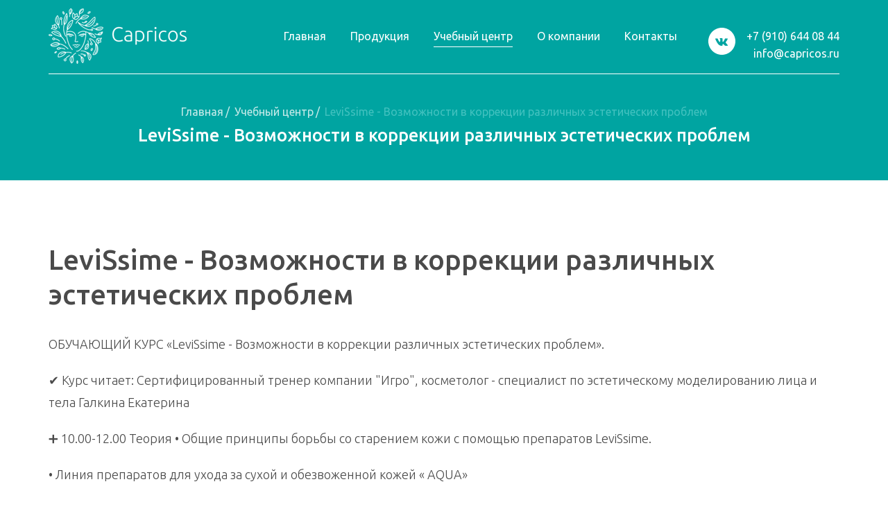

--- FILE ---
content_type: text/html; charset=UTF-8
request_url: https://capricos.ru/uchebnyij-czentr/levissime-vozmozhnosti-v-korrekczii-razlichnyix-esteticheskix-problem.html
body_size: 4906
content:
<!DOCTYPE html>
<html lang="ru" xmlns="http://www.w3.org/1999/xhtml">
<head>
	<title>LeviSsime - Возможности в коррекции различных эстетических проблем | Capricos</title>
    <meta name="description" content="" />
    <meta name="keywords" content="LeviSsime - Возможности в коррекции различных эстетических проблем" />
    <base href="https://capricos.ru/" />
        <meta charset="UTF-8" />
	<meta http-equiv="X-UA-Compatible" content="IE=edge">
	<meta name="viewport" content="width=device-width, initial-scale=1">
	<meta name="HandheldFriendly" content="true">
    
	<!-- BEGIN CSS STYLES -->
	<link rel="stylesheet" href="assets/templates/capricos/css/main.css?v=2">
	<!-- END CSS STYLES -->
    
    <link href="https://fonts.googleapis.com/css?family=Ubuntu:300,300i,400,400i,500,500i,700,700i&amp;subset=cyrillic" rel="stylesheet">
	
	<!--[if lt IE 9]>
	<script src="http://css3-mediaqueries-js.googlecode.com/svn/trunk/css3-mediaqueries.js"></script>
	<script src="http://html5shim.googlecode.com/svn/trunk/html5.js"></script>
	<![endif]-->
	
	<!-- Favicon -->
	<link rel="shortcut icon" href="favicon.ico" type="image/x-icon">
	<link rel="icon" href="favicon.ico" type="image/x-icon">
    <meta name="yandex-verification" content="460311e18d251485" />
<link rel="stylesheet" href="/assets/components/ajaxform/css/default.css" type="text/css" />
</head>

<body>
    
	<div class="bg">
	
		<!-- Preloader -->
<div class="preloader">
	<div class="centrize full-width">
		<div class="vertical-center">
			<div class="spinner"></div>
		</div>
	</div>
</div>

<!-- Header -->
<header class="header">
    <div class="fw">
        
        <!-- Logo -->
        <div class="logo">
            <a href="https://capricos.ru/"><img src="assets/templates/capricos/images/logo.png" alt="" /></a>
        </div>
        
        <!-- Contacts -->
        <div class="contacts">
            <a href="tel:+7 (910) 644 08 44">+7 (910) 644 08 44</a>
            <a href="mailto:info@capricos.ru">info@capricos.ru</a>
        </div>
        
        <!-- Vk -->
                   <a href="https://vk.com/capricos" class="vk-btn"></a>
                
        
        <!-- Btn -->
        <a href="#" class="menu-btn"></a>
        
        <!-- Menu -->
        <div class="top-menu">
             <ul class=""><li  class="first"><a  href="/" ><span>Главная</span></a></li><li ><a  href="produkcziya/" ><span>Продукция</span></a></li><li  class="active"><a  href="uchebnyij-czentr/" ><span>Учебный центр</span></a></li><li ><a  href="o-kompanii.html" ><span>О компании</span></a></li><li  class="last"><a  href="kontaktyi.html" ><span>Контакты</span></a></li></ul>            
        </div>
        
        <div class="clear"></div>
    </div>
</header>		
		<!-- Wrapper -->
		<div class="wrapper">
			<!-- Section Started -->
<div class="section inner-started">
    <div class="fw">
        <div class="breadcrumbs"><a  href="/" >Главная</a><span class="sep">/</span>
<a  href="uchebnyij-czentr/" >Учебный центр</a><span class="sep">/</span>
<span>LeviSsime - Возможности в коррекции различных эстетических проблем</span></div>        <div class="title">LeviSsime - Возможности в коррекции различных эстетических проблем</div>
    </div>
</div>            
            <!-- Section Inner -->
<div class="section inner-page">
    <div class="fw">
        <div class="text-box">
            <h1>LeviSsime - Возможности в коррекции различных эстетических проблем</h1>
            <p><span>ОБУЧАЮЩИЙ КУРС «LeviSsime - Возможности в коррекции различных эстетических проблем». </span></p>
<p><span>✔ Курс читает: Сертифицированный тренер компании "Игро", косметолог - специалист по эстетическому моделированию лица и тела Галкина Екатерина </span></p>
<p><span>➕ 10.00-12.00 Теория • Общие принципы борьбы со старением кожи с помощью препаратов LeviSsime. </span></p>
<p><span>• Линия препаратов для ухода за сухой и обезвоженной кожей « AQUA» </span></p>
<p><span>• Угревая болезнь. Использование препаратов линии "Armony", влияние препаратов на процессы себорегуляции, регенерации.</span></p>
<p><span> ➕ 12.00-12.30 Перерыв </span></p>
<p><span>➕ 12.30-14.30 Теория </span></p>
<p><span>• Пигментация. Основные понятия. Инновация линии "White". Сезонность применения. </span></p>
<p><span>• Купероз. Провоцирующие факторы и профилактика. Линия препаратов для чувствительной кожи, склонной к куперозу "Delicate </span></p>
<p><span>➕ 14.30-16.00 Практическая часть (мастер-классы) </span></p>
<p><span>• Мастер- класс с демонстрацией массажной техники и применением препаратов по проблеме</span><br /><span>Заключение, ответы на вопросы, подведение итогов, вручение дипломов. </span></p>
<p><span>✔ Начало в 10-00</span></p>
<p><span> Посещение семинара по предварительной записи.</span><br /><span>Место проведения: г. Рязань, ул. Праволыбедская д.27, офис 77</span><br /><span>Контакты для записи на семинар: 8 - 910-644-08-44 </span></p>
<p><span>✔ Условие участия в семинаре – закупка препаратов на сумму 1000 руб.</span></p>                                            </div>
    </div>
</div>            
            <!-- Section Schedule -->
<div class="section schedule">
    <div class="fw">
        <div class="title">Расписание мастерклассов</div>
        <div class="calendar-box">
            <div class="calendar">
                   <div class="calendar-header">
        <ul>
            <li><a href="#prev-m">январь</a></li>
            <li class="active"><a href="#curr-m">февраль</a></li>
            <li><a href="#next-m">март</a></li>
        </ul>
    </div><div class="calendar-body" style="display:none" id="prev-m"><table><tr><th>Пн</th><th>Вт</th> <th>Ср</th> <th>Чт</th> <th>Пт</th> <th>Сб</th>  <th>Вс</th> </tr> <tr>
  <td> </td>
  <td> </td>
  <td> </td>
  <td><span class="">1</span><div class="action" style="display:none;"></div></td>
  <td><span class="">2</span><div class="action" style="display:none;"></div></td>
  <td><span class="">3</span><div class="action" style="display:none;"></div></td>
  <td><span class="">4</span><div class="action" style="display:none;"></div></td>
 </tr>
 <tr>
  <td><span class="">5</span><div class="action" style="display:none;"></div></td>
  <td><span class="">6</span><div class="action" style="display:none;"></div></td>
  <td><span class="">7</span><div class="action" style="display:none;"></div></td>
  <td><span class="">8</span><div class="action" style="display:none;"></div></td>
  <td><span class="">9</span><div class="action" style="display:none;"></div></td>
  <td><span class="">10</span><div class="action" style="display:none;"></div></td>
  <td><span class="">11</span><div class="action" style="display:none;"></div></td>
 </tr>
 <tr>
  <td><span class="">12</span><div class="action" style="display:none;"></div></td>
  <td><span class="">13</span><div class="action" style="display:none;"></div></td>
  <td><span class="">14</span><div class="action" style="display:none;"></div></td>
  <td><span class="">15</span><div class="action" style="display:none;"></div></td>
  <td><span class="">16</span><div class="action" style="display:none;"></div></td>
  <td><span class="">17</span><div class="action" style="display:none;"></div></td>
  <td><span class="">18</span><div class="action" style="display:none;"></div></td>
 </tr>
 <tr>
  <td><span class="">19</span><div class="action" style="display:none;"></div></td>
  <td><span class="">20</span><div class="action" style="display:none;"></div></td>
  <td><span class="">21</span><div class="action" style="display:none;"></div></td>
  <td><span class="">22</span><div class="action" style="display:none;"></div></td>
  <td><span class="">23</span><div class="action" style="display:none;"></div></td>
  <td><span class="">24</span><div class="action" style="display:none;"></div></td>
  <td><span class="">25</span><div class="action" style="display:none;"></div></td>
 </tr>
 <tr>
  <td><span class="">26</span><div class="action" style="display:none;"></div></td>
  <td><span class="">27</span><div class="action" style="display:none;"></div></td>
  <td><span class="">28</span><div class="action" style="display:none;"></div></td>
  <td><span class="">29</span><div class="action" style="display:none;"></div></td>
  <td><span class="">30</span><div class="action" style="display:none;"></div></td>
  <td><span class="">31</span><div class="action" style="display:none;"></div></td>
  <td> </td>
 </tr>
</table></div><div class="calendar-body" style="display:block" id="curr-m"><table><tr><th>Пн</th><th>Вт</th> <th>Ср</th> <th>Чт</th> <th>Пт</th> <th>Сб</th>  <th>Вс</th> </tr> <tr>
  <td> </td>
  <td> </td>
  <td> </td>
  <td> </td>
  <td> </td>
  <td> </td>
  <td><span class="">1</span><div class="action" style="display:none;"></div></td>
 </tr>
 <tr>
  <td><span class="">2</span><div class="action" style="display:none;"></div></td>
  <td><span class="">3</span><div class="action" style="display:none;"></div></td>
  <td><span class="">4</span><div class="action" style="display:none;"></div></td>
  <td><span class="">5</span><div class="action" style="display:none;"></div></td>
  <td><span class="">6</span><div class="action" style="display:none;"></div></td>
  <td><span class="">7</span><div class="action" style="display:none;"></div></td>
  <td><span class="">8</span><div class="action" style="display:none;"></div></td>
 </tr>
 <tr>
  <td><span class="">9</span><div class="action" style="display:none;"></div></td>
  <td><span class="">10</span><div class="action" style="display:none;"></div></td>
  <td><span class="">11</span><div class="action" style="display:none;"></div></td>
  <td><span class="">12</span><div class="action" style="display:none;"></div></td>
  <td><span class="">13</span><div class="action" style="display:none;"></div></td>
  <td><span class="">14</span><div class="action" style="display:none;"></div></td>
  <td><span class="">15</span><div class="action" style="display:none;"></div></td>
 </tr>
 <tr>
  <td><span class="">16</span><div class="action" style="display:none;"></div></td>
  <td><span class="">17</span><div class="action" style="display:none;"></div></td>
  <td><span class="">18</span><div class="action" style="display:none;"></div></td>
  <td><span class="">19</span><div class="action" style="display:none;"></div></td>
  <td><span class="">20</span><div class="action" style="display:none;"></div></td>
  <td><span class="">21</span><div class="action" style="display:none;"></div></td>
  <td><span class="">22</span><div class="action" style="display:none;"></div></td>
 </tr>
 <tr>
  <td><span class="">23</span><div class="action" style="display:none;"></div></td>
  <td><span class="">24</span><div class="action" style="display:none;"></div></td>
  <td><span class="">25</span><div class="action" style="display:none;"></div></td>
  <td><span class="">26</span><div class="action" style="display:none;"></div></td>
  <td><span class="">27</span><div class="action" style="display:none;"></div></td>
  <td><span class="">28</span><div class="action" style="display:none;"></div></td>
  <td> </td>
 </tr>
</table></div><div class="calendar-body" style="display:none" id="next-m"><table><tr><th>Пн</th><th>Вт</th> <th>Ср</th> <th>Чт</th> <th>Пт</th> <th>Сб</th>  <th>Вс</th> </tr> <tr>
  <td> </td>
  <td> </td>
  <td> </td>
  <td> </td>
  <td> </td>
  <td> </td>
  <td><span class="">1</span><div class="action" style="display:none;"></div></td>
 </tr>
 <tr>
  <td><span class="">2</span><div class="action" style="display:none;"></div></td>
  <td><span class="">3</span><div class="action" style="display:none;"></div></td>
  <td><span class="">4</span><div class="action" style="display:none;"></div></td>
  <td><span class="">5</span><div class="action" style="display:none;"></div></td>
  <td><span class="">6</span><div class="action" style="display:none;"></div></td>
  <td><span class="">7</span><div class="action" style="display:none;"></div></td>
  <td><span class="">8</span><div class="action" style="display:none;"></div></td>
 </tr>
 <tr>
  <td><span class="">9</span><div class="action" style="display:none;"></div></td>
  <td><span class="">10</span><div class="action" style="display:none;"></div></td>
  <td><span class="">11</span><div class="action" style="display:none;"></div></td>
  <td><span class="">12</span><div class="action" style="display:none;"></div></td>
  <td><span class="">13</span><div class="action" style="display:none;"></div></td>
  <td><span class="">14</span><div class="action" style="display:none;"></div></td>
  <td><span class="">15</span><div class="action" style="display:none;"></div></td>
 </tr>
 <tr>
  <td><span class="">16</span><div class="action" style="display:none;"></div></td>
  <td><span class="">17</span><div class="action" style="display:none;"></div></td>
  <td><span class="">18</span><div class="action" style="display:none;"></div></td>
  <td><span class="">19</span><div class="action" style="display:none;"></div></td>
  <td><span class="">20</span><div class="action" style="display:none;"></div></td>
  <td><span class="">21</span><div class="action" style="display:none;"></div></td>
  <td><span class="">22</span><div class="action" style="display:none;"></div></td>
 </tr>
 <tr>
  <td><span class="">23</span><div class="action" style="display:none;"></div></td>
  <td><span class="">24</span><div class="action" style="display:none;"></div></td>
  <td><span class="">25</span><div class="action" style="display:none;"></div></td>
  <td><span class="">26</span><div class="action" style="display:none;"></div></td>
  <td><span class="">27</span><div class="action" style="display:none;"></div></td>
  <td><span class="">28</span><div class="action" style="display:none;"></div></td>
  <td><span class="">29</span><div class="action" style="display:none;"></div></td>
 </tr>
 <tr>
  <td><span class="">30</span><div class="action" style="display:none;"></div></td>
  <td><span class="">31</span><div class="action" style="display:none;"></div></td>
  <td> </td>
  <td> </td>
  <td> </td>
  <td> </td>
  <td> </td>
 </tr>
</table></div>                
            </div>
            <div class="calendar-info">
                <div class="items">
                     <h3 class="no-event">Нет запланированных событий</h3>                   
                    
                </div>
                <span class="close"></span>
            </div>
            <div class="overl"></div>
        </div>
         <a href="https://vk.com/capricos" target="_blank" class="vk-image"></a>    </div>
</div>            
            <!-- Section Subscribe -->
            <div class="section subscribe">
                <div class="fw">
                    <div class="desc">
                        <div class="title">Будьте в курсе самых <br />интересных предложений</div>
                        <div class="subs-form">
                            <form id="subs-form" method="post">
	<input type="hidden" name="sx_action" value="subscribe">
    <div class="field">
        <input type="email" name="email" placeholder="Введите E-mail" required />
        <input type="submit" class="subs-btn" value="Подписаться">
    </div>
    <div class="message-subs"></div>
    <div class="pol">
        При отправки данных Вы даете согласие на обработку своих <a href="politika-konfidenczialnosti.html" target="_blank">персональных данных</a>
    </div>
    
</form>                            
                        </div>
                    </div>
                    <div class="subs_lt_bg"></div>
                    <div class="subs_rt_bg"></div>
                </div>
            </div>            
		</div>
		
		<!-- Footer -->
		<footer class="footer">
            <div class="fw">
                <div class="f-left">
                    <div class="logo">
                        <a href="https://capricos.ru/"><img src="assets/templates/capricos/images/logo.png" alt="" /></a>
                    </div>
                    <div class="copy">
                        Capricos <br />Адрес: 390000, Рязань, Праволыбедская, 27 <br />Телефон: +7 (910) 644 08 44, <br />Электронная почта: info@capricos.ru                    </div>
                    <div class="create">
                        <a href="https://s-pushkin.ru/" target="_blank"><strong>Push</strong>kin - Стартап студия</a> Разработка и продвижение сайтов
                    </div>
                </div>
                <div class="f-center">
                    <div class="f-menu">
                        <ul class=""><li  class="first"><a  href="/" ><span>Главная</span></a></li><li ><a  href="produkcziya/" ><span>Продукция</span></a></li><li  class="active"><a  href="uchebnyij-czentr/" ><span>Учебный центр</span></a></li><li ><a  href="o-kompanii.html" ><span>О компании</span></a></li><li ><a  href="kontaktyi.html" ><span>Контакты</span></a></li><li  class="last"><a  href="karta-sajta.html" ><span>Карта сайта</span></a></li></ul>                    </div>
                    <div class="f-contacts">
                        <ul>
                            <li><strong>Телефон:</strong> +7 (910) 644 08 44</li>
                            <li><strong>Почта:</strong> info@capricos.ru</li>
                            <li><strong>Адрес:</strong> г. Рязань, Праволыбедская, д. 27, оф. 77</li>
                        </ul>
                    </div>
                    <div class="clear"></div>
                </div>
                <div class="f-right">
                    <div class="subs-form">
                        <div class="f-title">Подписка на новости и акции</div>
                         <form id="subs-form-2" method="post" action="produkcziya/">
	<input type="hidden" name="sx_action" value="subscribe">
    <div class="field">
        <input type="email" name="email" placeholder="Введите E-mail" required />
    </div>
    <input type="submit" class="submit-btn" value="Подписаться!">
    <div class="message-subs"></div>
</form>                    </div>
                    <div class="soc">
                                                   <a href="https://vk.com/capricos" class="vk"></a>
                                                                           <a href="https://www.instagram.com/capricos_rzn/" class="in"></a>
                                                                    </div>
                </div>
                <div class="clear"></div>
            </div>
		</footer>
			
	</div>
    <div style="display:none;">
    <div id="entryCurs">
        <h3>Запись на курс.</h3>
<form action="" method="post" class="ajax_form af_example">
    <input type="hidden" name="curs" value=""/>
    <input type="text" name="name" value="" placeholder="Имя" class="styler" required="required"/>
    <input type="text" name="tel" value="" placeholder="Телефон" class="styler" required="required"/>
    <div class="form-item">
        <div class="g-recaptcha" data-sitekey="6Lctb1QrAAAAAMs2h5_e7q-5vcDu-R5itXs7ZVgQ"></div>
<script type="text/javascript" src="https://www.google.com/recaptcha/api.js?hl=ru"></script>
        <span class="error_g-recaptcha-response error"></span>
    </div>
    <button type="submit" class="btn  ">Записаться</button><br/>
     
    

	<input type="hidden" name="af_action" value="6ca1342f2f7d776da741b200b605ba79" />
</form>	
        
    </div>
    <div id="how-much">
        <h3>Запрос цены.</h3>
<form action="" method="post" class="antispam ajax_form af_example">
    <input type="text" name="comment" value="" class="message-input" />
    <input type="hidden" name="product" value=""/>
    <input type="text" name="name" value="" placeholder="Имя" class="styler"/>
    <input type="text" name="tel" value="" placeholder="Телефон" class="styler" required="required"/>
    <input type="text" name="email" value="" placeholder="E-mail" class="styler"/>
    <div class="clear"></div>
    <textarea name="mess"  placeholder="Комментарий" class="styler"></textarea>
    <div class="form-item">
        <div class="g-recaptcha" data-sitekey="6Lctb1QrAAAAAMs2h5_e7q-5vcDu-R5itXs7ZVgQ"></div>
<script type="text/javascript" src="https://www.google.com/recaptcha/api.js?hl=ru"></script>
        <span class="error_g-recaptcha-response error"></span>
    </div>
    <button type="submit" class="btn  ">Отправить</button><br/>
     
    

	<input type="hidden" name="af_action" value="87dfb4c52d492be0174b7d46a279805f" />
</form>	
        
    </div>
    
</div>	
	<!-- BEGIN JQUERY -->
    <script src="assets/templates/capricos/js/jquery.min.js"></script>
	<script src="assets/templates/capricos/js/jquery.formstyler.min.js"></script>
    <script src="assets/templates/capricos/js/jquery.maskedinput.js"></script>
	<script src="assets/templates/capricos/js/jquery.fancybox.min.js"></script>
	<script src="assets/templates/capricos/js/owl.carousel.min.js"></script>
	<script src="assets/templates/capricos/js/jquery.validate.min.js"></script>
	<script src="assets/templates/capricos/js/jquery.cookie.js"></script>
    <script src="https://api-maps.yandex.ru/2.1/?lang=ru_RU&apikey=a9381440-6a88-4865-8225-8d9bc11f59e2" type="text/javascript"></script>
	<script src="assets/templates/capricos/js/script.js"></script>
	<!-- END JQUERY -->	
	
	<!-- Yandex.Metrika counter -->
<script type="text/javascript" >
    (function (d, w, c) {
        (w[c] = w[c] || []).push(function() {
            try {
                w.yaCounter50136460 = new Ya.Metrika2({
                    id:50136460,
                    clickmap:true,
                    trackLinks:true,
                    accurateTrackBounce:true,
                    webvisor:true
                });
            } catch(e) { }
        });

        var n = d.getElementsByTagName("script")[0],
            s = d.createElement("script"),
            f = function () { n.parentNode.insertBefore(s, n); };
        s.type = "text/javascript";
        s.async = true;
        s.src = "https://mc.yandex.ru/metrika/tag.js";

        if (w.opera == "[object Opera]") {
            d.addEventListener("DOMContentLoaded", f, false);
        } else { f(); }
    })(document, window, "yandex_metrika_callbacks2");
</script>
<noscript><div><img src="https://mc.yandex.ru/watch/50136460" style="position:absolute; left:-9999px;" alt="" /></div></noscript>
<!-- /Yandex.Metrika counter -->
	
<script type="text/javascript" src="/assets/components/ajaxform/js/default.js"></script>
<script type="text/javascript">AjaxForm.initialize({"assetsUrl":"\/assets\/components\/ajaxform\/","actionUrl":"\/assets\/components\/ajaxform\/action.php","closeMessage":"\u0437\u0430\u043a\u0440\u044b\u0442\u044c \u0432\u0441\u0435","formSelector":"form.ajax_form","pageId":771});</script>
</body>
</html>

--- FILE ---
content_type: text/html; charset=utf-8
request_url: https://www.google.com/recaptcha/api2/anchor?ar=1&k=6Lctb1QrAAAAAMs2h5_e7q-5vcDu-R5itXs7ZVgQ&co=aHR0cHM6Ly9jYXByaWNvcy5ydTo0NDM.&hl=ru&v=N67nZn4AqZkNcbeMu4prBgzg&size=normal&anchor-ms=20000&execute-ms=30000&cb=rrvqmbq8d0zj
body_size: 50399
content:
<!DOCTYPE HTML><html dir="ltr" lang="ru"><head><meta http-equiv="Content-Type" content="text/html; charset=UTF-8">
<meta http-equiv="X-UA-Compatible" content="IE=edge">
<title>reCAPTCHA</title>
<style type="text/css">
/* cyrillic-ext */
@font-face {
  font-family: 'Roboto';
  font-style: normal;
  font-weight: 400;
  font-stretch: 100%;
  src: url(//fonts.gstatic.com/s/roboto/v48/KFO7CnqEu92Fr1ME7kSn66aGLdTylUAMa3GUBHMdazTgWw.woff2) format('woff2');
  unicode-range: U+0460-052F, U+1C80-1C8A, U+20B4, U+2DE0-2DFF, U+A640-A69F, U+FE2E-FE2F;
}
/* cyrillic */
@font-face {
  font-family: 'Roboto';
  font-style: normal;
  font-weight: 400;
  font-stretch: 100%;
  src: url(//fonts.gstatic.com/s/roboto/v48/KFO7CnqEu92Fr1ME7kSn66aGLdTylUAMa3iUBHMdazTgWw.woff2) format('woff2');
  unicode-range: U+0301, U+0400-045F, U+0490-0491, U+04B0-04B1, U+2116;
}
/* greek-ext */
@font-face {
  font-family: 'Roboto';
  font-style: normal;
  font-weight: 400;
  font-stretch: 100%;
  src: url(//fonts.gstatic.com/s/roboto/v48/KFO7CnqEu92Fr1ME7kSn66aGLdTylUAMa3CUBHMdazTgWw.woff2) format('woff2');
  unicode-range: U+1F00-1FFF;
}
/* greek */
@font-face {
  font-family: 'Roboto';
  font-style: normal;
  font-weight: 400;
  font-stretch: 100%;
  src: url(//fonts.gstatic.com/s/roboto/v48/KFO7CnqEu92Fr1ME7kSn66aGLdTylUAMa3-UBHMdazTgWw.woff2) format('woff2');
  unicode-range: U+0370-0377, U+037A-037F, U+0384-038A, U+038C, U+038E-03A1, U+03A3-03FF;
}
/* math */
@font-face {
  font-family: 'Roboto';
  font-style: normal;
  font-weight: 400;
  font-stretch: 100%;
  src: url(//fonts.gstatic.com/s/roboto/v48/KFO7CnqEu92Fr1ME7kSn66aGLdTylUAMawCUBHMdazTgWw.woff2) format('woff2');
  unicode-range: U+0302-0303, U+0305, U+0307-0308, U+0310, U+0312, U+0315, U+031A, U+0326-0327, U+032C, U+032F-0330, U+0332-0333, U+0338, U+033A, U+0346, U+034D, U+0391-03A1, U+03A3-03A9, U+03B1-03C9, U+03D1, U+03D5-03D6, U+03F0-03F1, U+03F4-03F5, U+2016-2017, U+2034-2038, U+203C, U+2040, U+2043, U+2047, U+2050, U+2057, U+205F, U+2070-2071, U+2074-208E, U+2090-209C, U+20D0-20DC, U+20E1, U+20E5-20EF, U+2100-2112, U+2114-2115, U+2117-2121, U+2123-214F, U+2190, U+2192, U+2194-21AE, U+21B0-21E5, U+21F1-21F2, U+21F4-2211, U+2213-2214, U+2216-22FF, U+2308-230B, U+2310, U+2319, U+231C-2321, U+2336-237A, U+237C, U+2395, U+239B-23B7, U+23D0, U+23DC-23E1, U+2474-2475, U+25AF, U+25B3, U+25B7, U+25BD, U+25C1, U+25CA, U+25CC, U+25FB, U+266D-266F, U+27C0-27FF, U+2900-2AFF, U+2B0E-2B11, U+2B30-2B4C, U+2BFE, U+3030, U+FF5B, U+FF5D, U+1D400-1D7FF, U+1EE00-1EEFF;
}
/* symbols */
@font-face {
  font-family: 'Roboto';
  font-style: normal;
  font-weight: 400;
  font-stretch: 100%;
  src: url(//fonts.gstatic.com/s/roboto/v48/KFO7CnqEu92Fr1ME7kSn66aGLdTylUAMaxKUBHMdazTgWw.woff2) format('woff2');
  unicode-range: U+0001-000C, U+000E-001F, U+007F-009F, U+20DD-20E0, U+20E2-20E4, U+2150-218F, U+2190, U+2192, U+2194-2199, U+21AF, U+21E6-21F0, U+21F3, U+2218-2219, U+2299, U+22C4-22C6, U+2300-243F, U+2440-244A, U+2460-24FF, U+25A0-27BF, U+2800-28FF, U+2921-2922, U+2981, U+29BF, U+29EB, U+2B00-2BFF, U+4DC0-4DFF, U+FFF9-FFFB, U+10140-1018E, U+10190-1019C, U+101A0, U+101D0-101FD, U+102E0-102FB, U+10E60-10E7E, U+1D2C0-1D2D3, U+1D2E0-1D37F, U+1F000-1F0FF, U+1F100-1F1AD, U+1F1E6-1F1FF, U+1F30D-1F30F, U+1F315, U+1F31C, U+1F31E, U+1F320-1F32C, U+1F336, U+1F378, U+1F37D, U+1F382, U+1F393-1F39F, U+1F3A7-1F3A8, U+1F3AC-1F3AF, U+1F3C2, U+1F3C4-1F3C6, U+1F3CA-1F3CE, U+1F3D4-1F3E0, U+1F3ED, U+1F3F1-1F3F3, U+1F3F5-1F3F7, U+1F408, U+1F415, U+1F41F, U+1F426, U+1F43F, U+1F441-1F442, U+1F444, U+1F446-1F449, U+1F44C-1F44E, U+1F453, U+1F46A, U+1F47D, U+1F4A3, U+1F4B0, U+1F4B3, U+1F4B9, U+1F4BB, U+1F4BF, U+1F4C8-1F4CB, U+1F4D6, U+1F4DA, U+1F4DF, U+1F4E3-1F4E6, U+1F4EA-1F4ED, U+1F4F7, U+1F4F9-1F4FB, U+1F4FD-1F4FE, U+1F503, U+1F507-1F50B, U+1F50D, U+1F512-1F513, U+1F53E-1F54A, U+1F54F-1F5FA, U+1F610, U+1F650-1F67F, U+1F687, U+1F68D, U+1F691, U+1F694, U+1F698, U+1F6AD, U+1F6B2, U+1F6B9-1F6BA, U+1F6BC, U+1F6C6-1F6CF, U+1F6D3-1F6D7, U+1F6E0-1F6EA, U+1F6F0-1F6F3, U+1F6F7-1F6FC, U+1F700-1F7FF, U+1F800-1F80B, U+1F810-1F847, U+1F850-1F859, U+1F860-1F887, U+1F890-1F8AD, U+1F8B0-1F8BB, U+1F8C0-1F8C1, U+1F900-1F90B, U+1F93B, U+1F946, U+1F984, U+1F996, U+1F9E9, U+1FA00-1FA6F, U+1FA70-1FA7C, U+1FA80-1FA89, U+1FA8F-1FAC6, U+1FACE-1FADC, U+1FADF-1FAE9, U+1FAF0-1FAF8, U+1FB00-1FBFF;
}
/* vietnamese */
@font-face {
  font-family: 'Roboto';
  font-style: normal;
  font-weight: 400;
  font-stretch: 100%;
  src: url(//fonts.gstatic.com/s/roboto/v48/KFO7CnqEu92Fr1ME7kSn66aGLdTylUAMa3OUBHMdazTgWw.woff2) format('woff2');
  unicode-range: U+0102-0103, U+0110-0111, U+0128-0129, U+0168-0169, U+01A0-01A1, U+01AF-01B0, U+0300-0301, U+0303-0304, U+0308-0309, U+0323, U+0329, U+1EA0-1EF9, U+20AB;
}
/* latin-ext */
@font-face {
  font-family: 'Roboto';
  font-style: normal;
  font-weight: 400;
  font-stretch: 100%;
  src: url(//fonts.gstatic.com/s/roboto/v48/KFO7CnqEu92Fr1ME7kSn66aGLdTylUAMa3KUBHMdazTgWw.woff2) format('woff2');
  unicode-range: U+0100-02BA, U+02BD-02C5, U+02C7-02CC, U+02CE-02D7, U+02DD-02FF, U+0304, U+0308, U+0329, U+1D00-1DBF, U+1E00-1E9F, U+1EF2-1EFF, U+2020, U+20A0-20AB, U+20AD-20C0, U+2113, U+2C60-2C7F, U+A720-A7FF;
}
/* latin */
@font-face {
  font-family: 'Roboto';
  font-style: normal;
  font-weight: 400;
  font-stretch: 100%;
  src: url(//fonts.gstatic.com/s/roboto/v48/KFO7CnqEu92Fr1ME7kSn66aGLdTylUAMa3yUBHMdazQ.woff2) format('woff2');
  unicode-range: U+0000-00FF, U+0131, U+0152-0153, U+02BB-02BC, U+02C6, U+02DA, U+02DC, U+0304, U+0308, U+0329, U+2000-206F, U+20AC, U+2122, U+2191, U+2193, U+2212, U+2215, U+FEFF, U+FFFD;
}
/* cyrillic-ext */
@font-face {
  font-family: 'Roboto';
  font-style: normal;
  font-weight: 500;
  font-stretch: 100%;
  src: url(//fonts.gstatic.com/s/roboto/v48/KFO7CnqEu92Fr1ME7kSn66aGLdTylUAMa3GUBHMdazTgWw.woff2) format('woff2');
  unicode-range: U+0460-052F, U+1C80-1C8A, U+20B4, U+2DE0-2DFF, U+A640-A69F, U+FE2E-FE2F;
}
/* cyrillic */
@font-face {
  font-family: 'Roboto';
  font-style: normal;
  font-weight: 500;
  font-stretch: 100%;
  src: url(//fonts.gstatic.com/s/roboto/v48/KFO7CnqEu92Fr1ME7kSn66aGLdTylUAMa3iUBHMdazTgWw.woff2) format('woff2');
  unicode-range: U+0301, U+0400-045F, U+0490-0491, U+04B0-04B1, U+2116;
}
/* greek-ext */
@font-face {
  font-family: 'Roboto';
  font-style: normal;
  font-weight: 500;
  font-stretch: 100%;
  src: url(//fonts.gstatic.com/s/roboto/v48/KFO7CnqEu92Fr1ME7kSn66aGLdTylUAMa3CUBHMdazTgWw.woff2) format('woff2');
  unicode-range: U+1F00-1FFF;
}
/* greek */
@font-face {
  font-family: 'Roboto';
  font-style: normal;
  font-weight: 500;
  font-stretch: 100%;
  src: url(//fonts.gstatic.com/s/roboto/v48/KFO7CnqEu92Fr1ME7kSn66aGLdTylUAMa3-UBHMdazTgWw.woff2) format('woff2');
  unicode-range: U+0370-0377, U+037A-037F, U+0384-038A, U+038C, U+038E-03A1, U+03A3-03FF;
}
/* math */
@font-face {
  font-family: 'Roboto';
  font-style: normal;
  font-weight: 500;
  font-stretch: 100%;
  src: url(//fonts.gstatic.com/s/roboto/v48/KFO7CnqEu92Fr1ME7kSn66aGLdTylUAMawCUBHMdazTgWw.woff2) format('woff2');
  unicode-range: U+0302-0303, U+0305, U+0307-0308, U+0310, U+0312, U+0315, U+031A, U+0326-0327, U+032C, U+032F-0330, U+0332-0333, U+0338, U+033A, U+0346, U+034D, U+0391-03A1, U+03A3-03A9, U+03B1-03C9, U+03D1, U+03D5-03D6, U+03F0-03F1, U+03F4-03F5, U+2016-2017, U+2034-2038, U+203C, U+2040, U+2043, U+2047, U+2050, U+2057, U+205F, U+2070-2071, U+2074-208E, U+2090-209C, U+20D0-20DC, U+20E1, U+20E5-20EF, U+2100-2112, U+2114-2115, U+2117-2121, U+2123-214F, U+2190, U+2192, U+2194-21AE, U+21B0-21E5, U+21F1-21F2, U+21F4-2211, U+2213-2214, U+2216-22FF, U+2308-230B, U+2310, U+2319, U+231C-2321, U+2336-237A, U+237C, U+2395, U+239B-23B7, U+23D0, U+23DC-23E1, U+2474-2475, U+25AF, U+25B3, U+25B7, U+25BD, U+25C1, U+25CA, U+25CC, U+25FB, U+266D-266F, U+27C0-27FF, U+2900-2AFF, U+2B0E-2B11, U+2B30-2B4C, U+2BFE, U+3030, U+FF5B, U+FF5D, U+1D400-1D7FF, U+1EE00-1EEFF;
}
/* symbols */
@font-face {
  font-family: 'Roboto';
  font-style: normal;
  font-weight: 500;
  font-stretch: 100%;
  src: url(//fonts.gstatic.com/s/roboto/v48/KFO7CnqEu92Fr1ME7kSn66aGLdTylUAMaxKUBHMdazTgWw.woff2) format('woff2');
  unicode-range: U+0001-000C, U+000E-001F, U+007F-009F, U+20DD-20E0, U+20E2-20E4, U+2150-218F, U+2190, U+2192, U+2194-2199, U+21AF, U+21E6-21F0, U+21F3, U+2218-2219, U+2299, U+22C4-22C6, U+2300-243F, U+2440-244A, U+2460-24FF, U+25A0-27BF, U+2800-28FF, U+2921-2922, U+2981, U+29BF, U+29EB, U+2B00-2BFF, U+4DC0-4DFF, U+FFF9-FFFB, U+10140-1018E, U+10190-1019C, U+101A0, U+101D0-101FD, U+102E0-102FB, U+10E60-10E7E, U+1D2C0-1D2D3, U+1D2E0-1D37F, U+1F000-1F0FF, U+1F100-1F1AD, U+1F1E6-1F1FF, U+1F30D-1F30F, U+1F315, U+1F31C, U+1F31E, U+1F320-1F32C, U+1F336, U+1F378, U+1F37D, U+1F382, U+1F393-1F39F, U+1F3A7-1F3A8, U+1F3AC-1F3AF, U+1F3C2, U+1F3C4-1F3C6, U+1F3CA-1F3CE, U+1F3D4-1F3E0, U+1F3ED, U+1F3F1-1F3F3, U+1F3F5-1F3F7, U+1F408, U+1F415, U+1F41F, U+1F426, U+1F43F, U+1F441-1F442, U+1F444, U+1F446-1F449, U+1F44C-1F44E, U+1F453, U+1F46A, U+1F47D, U+1F4A3, U+1F4B0, U+1F4B3, U+1F4B9, U+1F4BB, U+1F4BF, U+1F4C8-1F4CB, U+1F4D6, U+1F4DA, U+1F4DF, U+1F4E3-1F4E6, U+1F4EA-1F4ED, U+1F4F7, U+1F4F9-1F4FB, U+1F4FD-1F4FE, U+1F503, U+1F507-1F50B, U+1F50D, U+1F512-1F513, U+1F53E-1F54A, U+1F54F-1F5FA, U+1F610, U+1F650-1F67F, U+1F687, U+1F68D, U+1F691, U+1F694, U+1F698, U+1F6AD, U+1F6B2, U+1F6B9-1F6BA, U+1F6BC, U+1F6C6-1F6CF, U+1F6D3-1F6D7, U+1F6E0-1F6EA, U+1F6F0-1F6F3, U+1F6F7-1F6FC, U+1F700-1F7FF, U+1F800-1F80B, U+1F810-1F847, U+1F850-1F859, U+1F860-1F887, U+1F890-1F8AD, U+1F8B0-1F8BB, U+1F8C0-1F8C1, U+1F900-1F90B, U+1F93B, U+1F946, U+1F984, U+1F996, U+1F9E9, U+1FA00-1FA6F, U+1FA70-1FA7C, U+1FA80-1FA89, U+1FA8F-1FAC6, U+1FACE-1FADC, U+1FADF-1FAE9, U+1FAF0-1FAF8, U+1FB00-1FBFF;
}
/* vietnamese */
@font-face {
  font-family: 'Roboto';
  font-style: normal;
  font-weight: 500;
  font-stretch: 100%;
  src: url(//fonts.gstatic.com/s/roboto/v48/KFO7CnqEu92Fr1ME7kSn66aGLdTylUAMa3OUBHMdazTgWw.woff2) format('woff2');
  unicode-range: U+0102-0103, U+0110-0111, U+0128-0129, U+0168-0169, U+01A0-01A1, U+01AF-01B0, U+0300-0301, U+0303-0304, U+0308-0309, U+0323, U+0329, U+1EA0-1EF9, U+20AB;
}
/* latin-ext */
@font-face {
  font-family: 'Roboto';
  font-style: normal;
  font-weight: 500;
  font-stretch: 100%;
  src: url(//fonts.gstatic.com/s/roboto/v48/KFO7CnqEu92Fr1ME7kSn66aGLdTylUAMa3KUBHMdazTgWw.woff2) format('woff2');
  unicode-range: U+0100-02BA, U+02BD-02C5, U+02C7-02CC, U+02CE-02D7, U+02DD-02FF, U+0304, U+0308, U+0329, U+1D00-1DBF, U+1E00-1E9F, U+1EF2-1EFF, U+2020, U+20A0-20AB, U+20AD-20C0, U+2113, U+2C60-2C7F, U+A720-A7FF;
}
/* latin */
@font-face {
  font-family: 'Roboto';
  font-style: normal;
  font-weight: 500;
  font-stretch: 100%;
  src: url(//fonts.gstatic.com/s/roboto/v48/KFO7CnqEu92Fr1ME7kSn66aGLdTylUAMa3yUBHMdazQ.woff2) format('woff2');
  unicode-range: U+0000-00FF, U+0131, U+0152-0153, U+02BB-02BC, U+02C6, U+02DA, U+02DC, U+0304, U+0308, U+0329, U+2000-206F, U+20AC, U+2122, U+2191, U+2193, U+2212, U+2215, U+FEFF, U+FFFD;
}
/* cyrillic-ext */
@font-face {
  font-family: 'Roboto';
  font-style: normal;
  font-weight: 900;
  font-stretch: 100%;
  src: url(//fonts.gstatic.com/s/roboto/v48/KFO7CnqEu92Fr1ME7kSn66aGLdTylUAMa3GUBHMdazTgWw.woff2) format('woff2');
  unicode-range: U+0460-052F, U+1C80-1C8A, U+20B4, U+2DE0-2DFF, U+A640-A69F, U+FE2E-FE2F;
}
/* cyrillic */
@font-face {
  font-family: 'Roboto';
  font-style: normal;
  font-weight: 900;
  font-stretch: 100%;
  src: url(//fonts.gstatic.com/s/roboto/v48/KFO7CnqEu92Fr1ME7kSn66aGLdTylUAMa3iUBHMdazTgWw.woff2) format('woff2');
  unicode-range: U+0301, U+0400-045F, U+0490-0491, U+04B0-04B1, U+2116;
}
/* greek-ext */
@font-face {
  font-family: 'Roboto';
  font-style: normal;
  font-weight: 900;
  font-stretch: 100%;
  src: url(//fonts.gstatic.com/s/roboto/v48/KFO7CnqEu92Fr1ME7kSn66aGLdTylUAMa3CUBHMdazTgWw.woff2) format('woff2');
  unicode-range: U+1F00-1FFF;
}
/* greek */
@font-face {
  font-family: 'Roboto';
  font-style: normal;
  font-weight: 900;
  font-stretch: 100%;
  src: url(//fonts.gstatic.com/s/roboto/v48/KFO7CnqEu92Fr1ME7kSn66aGLdTylUAMa3-UBHMdazTgWw.woff2) format('woff2');
  unicode-range: U+0370-0377, U+037A-037F, U+0384-038A, U+038C, U+038E-03A1, U+03A3-03FF;
}
/* math */
@font-face {
  font-family: 'Roboto';
  font-style: normal;
  font-weight: 900;
  font-stretch: 100%;
  src: url(//fonts.gstatic.com/s/roboto/v48/KFO7CnqEu92Fr1ME7kSn66aGLdTylUAMawCUBHMdazTgWw.woff2) format('woff2');
  unicode-range: U+0302-0303, U+0305, U+0307-0308, U+0310, U+0312, U+0315, U+031A, U+0326-0327, U+032C, U+032F-0330, U+0332-0333, U+0338, U+033A, U+0346, U+034D, U+0391-03A1, U+03A3-03A9, U+03B1-03C9, U+03D1, U+03D5-03D6, U+03F0-03F1, U+03F4-03F5, U+2016-2017, U+2034-2038, U+203C, U+2040, U+2043, U+2047, U+2050, U+2057, U+205F, U+2070-2071, U+2074-208E, U+2090-209C, U+20D0-20DC, U+20E1, U+20E5-20EF, U+2100-2112, U+2114-2115, U+2117-2121, U+2123-214F, U+2190, U+2192, U+2194-21AE, U+21B0-21E5, U+21F1-21F2, U+21F4-2211, U+2213-2214, U+2216-22FF, U+2308-230B, U+2310, U+2319, U+231C-2321, U+2336-237A, U+237C, U+2395, U+239B-23B7, U+23D0, U+23DC-23E1, U+2474-2475, U+25AF, U+25B3, U+25B7, U+25BD, U+25C1, U+25CA, U+25CC, U+25FB, U+266D-266F, U+27C0-27FF, U+2900-2AFF, U+2B0E-2B11, U+2B30-2B4C, U+2BFE, U+3030, U+FF5B, U+FF5D, U+1D400-1D7FF, U+1EE00-1EEFF;
}
/* symbols */
@font-face {
  font-family: 'Roboto';
  font-style: normal;
  font-weight: 900;
  font-stretch: 100%;
  src: url(//fonts.gstatic.com/s/roboto/v48/KFO7CnqEu92Fr1ME7kSn66aGLdTylUAMaxKUBHMdazTgWw.woff2) format('woff2');
  unicode-range: U+0001-000C, U+000E-001F, U+007F-009F, U+20DD-20E0, U+20E2-20E4, U+2150-218F, U+2190, U+2192, U+2194-2199, U+21AF, U+21E6-21F0, U+21F3, U+2218-2219, U+2299, U+22C4-22C6, U+2300-243F, U+2440-244A, U+2460-24FF, U+25A0-27BF, U+2800-28FF, U+2921-2922, U+2981, U+29BF, U+29EB, U+2B00-2BFF, U+4DC0-4DFF, U+FFF9-FFFB, U+10140-1018E, U+10190-1019C, U+101A0, U+101D0-101FD, U+102E0-102FB, U+10E60-10E7E, U+1D2C0-1D2D3, U+1D2E0-1D37F, U+1F000-1F0FF, U+1F100-1F1AD, U+1F1E6-1F1FF, U+1F30D-1F30F, U+1F315, U+1F31C, U+1F31E, U+1F320-1F32C, U+1F336, U+1F378, U+1F37D, U+1F382, U+1F393-1F39F, U+1F3A7-1F3A8, U+1F3AC-1F3AF, U+1F3C2, U+1F3C4-1F3C6, U+1F3CA-1F3CE, U+1F3D4-1F3E0, U+1F3ED, U+1F3F1-1F3F3, U+1F3F5-1F3F7, U+1F408, U+1F415, U+1F41F, U+1F426, U+1F43F, U+1F441-1F442, U+1F444, U+1F446-1F449, U+1F44C-1F44E, U+1F453, U+1F46A, U+1F47D, U+1F4A3, U+1F4B0, U+1F4B3, U+1F4B9, U+1F4BB, U+1F4BF, U+1F4C8-1F4CB, U+1F4D6, U+1F4DA, U+1F4DF, U+1F4E3-1F4E6, U+1F4EA-1F4ED, U+1F4F7, U+1F4F9-1F4FB, U+1F4FD-1F4FE, U+1F503, U+1F507-1F50B, U+1F50D, U+1F512-1F513, U+1F53E-1F54A, U+1F54F-1F5FA, U+1F610, U+1F650-1F67F, U+1F687, U+1F68D, U+1F691, U+1F694, U+1F698, U+1F6AD, U+1F6B2, U+1F6B9-1F6BA, U+1F6BC, U+1F6C6-1F6CF, U+1F6D3-1F6D7, U+1F6E0-1F6EA, U+1F6F0-1F6F3, U+1F6F7-1F6FC, U+1F700-1F7FF, U+1F800-1F80B, U+1F810-1F847, U+1F850-1F859, U+1F860-1F887, U+1F890-1F8AD, U+1F8B0-1F8BB, U+1F8C0-1F8C1, U+1F900-1F90B, U+1F93B, U+1F946, U+1F984, U+1F996, U+1F9E9, U+1FA00-1FA6F, U+1FA70-1FA7C, U+1FA80-1FA89, U+1FA8F-1FAC6, U+1FACE-1FADC, U+1FADF-1FAE9, U+1FAF0-1FAF8, U+1FB00-1FBFF;
}
/* vietnamese */
@font-face {
  font-family: 'Roboto';
  font-style: normal;
  font-weight: 900;
  font-stretch: 100%;
  src: url(//fonts.gstatic.com/s/roboto/v48/KFO7CnqEu92Fr1ME7kSn66aGLdTylUAMa3OUBHMdazTgWw.woff2) format('woff2');
  unicode-range: U+0102-0103, U+0110-0111, U+0128-0129, U+0168-0169, U+01A0-01A1, U+01AF-01B0, U+0300-0301, U+0303-0304, U+0308-0309, U+0323, U+0329, U+1EA0-1EF9, U+20AB;
}
/* latin-ext */
@font-face {
  font-family: 'Roboto';
  font-style: normal;
  font-weight: 900;
  font-stretch: 100%;
  src: url(//fonts.gstatic.com/s/roboto/v48/KFO7CnqEu92Fr1ME7kSn66aGLdTylUAMa3KUBHMdazTgWw.woff2) format('woff2');
  unicode-range: U+0100-02BA, U+02BD-02C5, U+02C7-02CC, U+02CE-02D7, U+02DD-02FF, U+0304, U+0308, U+0329, U+1D00-1DBF, U+1E00-1E9F, U+1EF2-1EFF, U+2020, U+20A0-20AB, U+20AD-20C0, U+2113, U+2C60-2C7F, U+A720-A7FF;
}
/* latin */
@font-face {
  font-family: 'Roboto';
  font-style: normal;
  font-weight: 900;
  font-stretch: 100%;
  src: url(//fonts.gstatic.com/s/roboto/v48/KFO7CnqEu92Fr1ME7kSn66aGLdTylUAMa3yUBHMdazQ.woff2) format('woff2');
  unicode-range: U+0000-00FF, U+0131, U+0152-0153, U+02BB-02BC, U+02C6, U+02DA, U+02DC, U+0304, U+0308, U+0329, U+2000-206F, U+20AC, U+2122, U+2191, U+2193, U+2212, U+2215, U+FEFF, U+FFFD;
}

</style>
<link rel="stylesheet" type="text/css" href="https://www.gstatic.com/recaptcha/releases/N67nZn4AqZkNcbeMu4prBgzg/styles__ltr.css">
<script nonce="vMazfQgUN9xwVpflcLlITA" type="text/javascript">window['__recaptcha_api'] = 'https://www.google.com/recaptcha/api2/';</script>
<script type="text/javascript" src="https://www.gstatic.com/recaptcha/releases/N67nZn4AqZkNcbeMu4prBgzg/recaptcha__ru.js" nonce="vMazfQgUN9xwVpflcLlITA">
      
    </script></head>
<body><div id="rc-anchor-alert" class="rc-anchor-alert"></div>
<input type="hidden" id="recaptcha-token" value="[base64]">
<script type="text/javascript" nonce="vMazfQgUN9xwVpflcLlITA">
      recaptcha.anchor.Main.init("[\x22ainput\x22,[\x22bgdata\x22,\x22\x22,\[base64]/[base64]/[base64]/MjU1OlQ/NToyKSlyZXR1cm4gZmFsc2U7cmV0dXJuISgoYSg0MyxXLChZPWUoKFcuQkI9ZCxUKT83MDo0MyxXKSxXLk4pKSxXKS5sLnB1c2goW0RhLFksVD9kKzE6ZCxXLlgsVy5qXSksVy5MPW5sLDApfSxubD1GLnJlcXVlc3RJZGxlQ2FsbGJhY2s/[base64]/[base64]/[base64]/[base64]/WVtTKytdPVc6KFc8MjA0OD9ZW1MrK109Vz4+NnwxOTI6KChXJjY0NTEyKT09NTUyOTYmJmQrMTxULmxlbmd0aCYmKFQuY2hhckNvZGVBdChkKzEpJjY0NTEyKT09NTYzMjA/[base64]/[base64]/[base64]/[base64]/bmV3IGdbWl0oTFswXSk6RD09Mj9uZXcgZ1taXShMWzBdLExbMV0pOkQ9PTM/bmV3IGdbWl0oTFswXSxMWzFdLExbMl0pOkQ9PTQ/[base64]/[base64]\x22,\[base64]\\u003d\\u003d\x22,\x22eBVAw44DwpPDlMO0wp18T08kw6UNSEDDg8KuVwopeFlDdFZtQwppwrFIwpjCsgYJw44Sw484wocew7Y0w4Mkwq8Nw43DsATCljNWw7rDpkNVAy0gQnQxwrF9P2wdS2fCpMOtw7/[base64]/[base64]/DgsOpTcKlTXY0HcOYLsOlw6/DnBPDusOgwqILw6dDOGRyw7fCtAoab8OPwpMVwqjClcK6IHcrw6bDkyh5wpHDmjxuAV/CuWvDnMODRl9yw4bDvsOqw5sFwqTDr0DCqWTCu17DkyUzAyXCscKww5F/N8KZNih+w6k0w50qwrzDlCEyBsOjw6HDusKqwoDDi8KxIsKSH8OJG8OaTsO5AsKnw77CgcO1RMK2UXdLwrTDtcKlOMKDd8OhZh7Dgg/[base64]/VcKlwrbCpMO3wplNTsO4EUAvw4nCpyNzLcKewoTCu319YjFkw5rDqMO9EcOBw6jCpzpQM8KjbgLDh23CvG0qw49yFMOeZMOaw5/CuxHCmV8yE8O0wrJ2ScO8w7XDksKMwoxMB0Ylwq/CgMOGej4sVR3CjA4ebsOwR8K0EWt7w5zDkSjDlcKAV8OPdMK3C8OnTMOMFMK0wr9/wqJOCCXDoxYyJ2HDogXDhVUfw5RgVgVFYxc8KQfDrcKbQMOABMKbw4LDpgvCoWLDvcOywrHDsUQbw6XCqcOdw6Y4L8K7bsOPwpvCmxDDvlLCixUlTMKTQm3DuQ5zEcKYw6Ycw5NEOsKoRnYxw6LCrw1dMCk1w6XDpMKhPT/CpMOZwqzDhMOCw6pDJXZ6wqTCvcKKw6loF8Ocw4vDgcKiBcKdwqnCh8K2wqXCmFozaMK9wpJlw50UM8KTwrHCr8K+YAfCscOxfhvDkcKFMjjCmMKWwofCrGzDgjrCjsOWwqVmw4/Cm8OoC0XDjHDCk13Dg8O7woHDjxbCvWUkwrojOcO9XMO3w73DmSHDgDzDnD7DsxlcFQUgwo4DwqPCuQE3ZsODKMOdwo9jLSwAwp4+aWTDownDu8OLw4LDs8KdwqYowoprw4lZdMOWwotzwq/DqcKLw7kEw67CmMKCWcOgQsOCA8OvFm0kwrRFw4Z5OcOEwqgeWSPDoMKFMMKMSSPCn8O+wrzDvjrCv8KUw6YPwogYwr4owojCvXFmfcKBNRohKsOuwqEpFzJYwpXCjS/DlBlhw6bCh2zDrwjDpX5fw79mwrnDtV4IdXDDiTDCr8Kvw6w8w597HcOpw4HDiUzCosOLwrtbworDvcOhw6jDgyjDnsKww645E8OSMTbCi8OQwppxN1wuw6Q7FsKswpvCpnfCtsOKw5XCjkvCosOcLg/[base64]/Cv2gkK8Ogw4A7dsOUwrnDogoMw6vDh1LCscKkVGjCmcOCcBw7w4Vxw5VRw6pKdcKiV8OBCWfCjcO2F8K9fyI3ScODwpAbw7pZL8Oeb1InwrvCukgUK8KYAHLDnmPDjsKNw5PCk1F+TsKwN8KYC1fDrMOdNQvCn8OLfXvCp8Kra1/Dj8KMIw3ChBnDuS/Cgy3Dv1zDgBp+wpvCnMOvb8K/w5IAwqZIwrDCmcKiIVBWKQB5wpPDpsKRw746wqTCgWzCpicjI37CpMKWA0PCosK3W3HDtcOfHGXDlxzCqcOQBw/[base64]/CgU0Aw74qw6c+wofDiywDwovDkMOkwqR8woHCs8Kow7EXUMOZwofDuwwKQ8K+FMOHXxo3w554ShnDvcKZecKdw5M2acOJdVzDiULCgcOgwpPCgcKSwpJZAcKUccKLwo/DnMKcw558w7/[base64]/DvRDCqHLDgyrDocKNwpE+cMOywqXCqWnCv8OzS1fDu1E5ejZhcMKjUsKEUh3DpQkBwqgKLQXCuMOswpPCjMK/ORlfwoTDqHdqEBnCosKUw63CjMO6wp7CncK7w57DkcOiwoBxVWrDs8K1K3UoNcOswpMzwrzDqcKOw6TDiEbDlsKRwo/CvcKFw45aZcKEdFTDkMK2J8KjQsOdwq3DiTRSwpF4wrYGfcODATHDn8K1w6PDoyDDucOZw43CmMOOXk0zw6jDp8OIwoXDn04GwrtZbcOVw5ByDsKIwpAqw6gEajoEIFjDkB0Ebx5Lwr54wqnDusKGwrPDtDNIwptBwrYpFnIEw5HDlMKoB8KMR8O0TsOzRDU/[base64]/[base64]/[base64]/[base64]/[base64]/[base64]/DqcKGSk90wp4CwqZnw5Jpw7wDGsKiwpXCkz54PsKyIsOzw6HDpsKWNSfDvFTCocOqK8KFZHLCucOmwozDksOnXGTDm0YLwpwXw6zCgX1ww408WSvDkcKYRsO2wqvCkzYDwp0kdSrDkDbDpzQLIcOOMh/DjQnDr0jDmcK4YMKFagLDtcOaHGAqb8KNU2zDu8KDbsOKasO9wrdobwHCjsKhOMOLVcODwrrDrMKqwrrDpG3CvnILYcOrRUHCocKpwogLwpfDs8KzwqbCoS43w4gCwr/Cr0rDmXpKFy9gFMOQw4LCicOACcKXR8OpS8OQMiVeRwJ2CcKow6FNZSfDt8KKwrvCvT8LwrPCqUtmbsKhSwLDi8KDw5PDnMOTVR1NMMKIVVHDqBZxw6DCnMKIJ8Oyw6nDrEHCkErDpXXDsArCrcOww5/DvcK4woYHwqHDh2nDq8KVOQxfw4IDwqnDksOUwqLCi8O2wohiwoXDnsOwM2rCkyXCl19SC8OxGMO8ImF0GRXDikMbw4Iww6jDlWICw4sTw4V/QD3DgcKuwr3DtcOlYcONOcOcUnXDjlTDhUHCvMKvd2LCv8KQInUlw4TCvUzCt8KdwpzDpgjCr386wrB/F8OfMXhnwrcJMyLCmcKMw6BnwowQfSjDl0NnwpF0wrnDq2rDuMKUw7N7EDPDlxLCjMKkK8K5w7Rxw6YAIsOMw7XCnGDDmB3DrcOPasOrYk/DtSgCC8OXBi4fw7/CtMO+dhDDssKTw65RZnHCt8KZw63CmMOiw6ZsQXTCs1XDm8KYAiJmLcOxJcKEw4vCs8KhMG8Gwp0vw4DCoMOiacKScsK/wrAseCvDvUQ3bcOBw5N6w6zDrcKpZsKnwrzDsABtW3jDrMKyw6PDpjXDh8KifsKCLMKEcD/Ct8KywovDncOtw4HDtcKBPlHDtA9ew4UZcsKwZcOsZDjDnXcmREE6wpDClBQzdz08ZcK+LcOfwpUHwq8xeMKSAmrDonLDqsKEEnDDkRR7O8KKwp7CoDLDvMO8w6w8cUDCjsK3wrTCrUcow6nCqUfDvMOqwo/ChRjChQnDl8KIw7YuGcOEWsOqw4Vle0PCh1YobcO5woItwqnDrHDDlETDhMOCwp3DiRbCmMKrw4TDmsKMQ2ITOsKCwovCvsOlSmDDulbCucKLaSDCtsKxccK+wrfDsl3DpcO0w63CniF+w4UZwqHCj8O9wqvCpGpNIG7DlljDrsK3J8KPNgB+PBYWUcKuw41/wqXCvnMhw4ZPwoZvGU13w5Q1BAnCsn3DgwJNwpZTwrrChMKfZMO5Iy4cw7zCkcOkBVNYwoJUw7AqeT/Dt8Omw5sSHMOYwrTDlxx8BMODwo/[base64]/DocKyZjjDlx4/LMO1w7rDllbDkcO6wqJfwodrBkoIByNWw5jCq8ORwq4FNHzDoDnDssOzw7TDnQvDjsOsZwLDlcKzf8KhE8KowrzCiyHCk8Kxw7nClSjDhMOLw4fDmMOVw5YSw7A1TsKjRCfCr8KgwprDi0zChcOew7nDmg8aesODw4LDjxTCk2/[base64]/DpyQ/[base64]/Dq8O+Uy/CoQQFwprDvmxRW8O9wog8RhbCl8K9diTDqcOaCcKIP8OwMMKIK0/Cp8K+wqLCksKJw53CuR1Ew6B9wo1qwp8SEsOwwrksL3jCsMOaIE3DugAtDREjQCTDmMKOw4jClsOYwrTCsnrCig5FETbChSJfTsKbw4zDuMOBwpHDn8OUPsOyTQrChcK/w4wpw4pkFMKgbcKaf8Kfw6ZtOCNyL8K4Y8Omwo/[base64]/Dt8OZwpI/CcOOwqDDrDYQw7Mywp3DkMOAw74FwpUWZlbDiS8ww4IjwrzDiMOCLFvCqlUVNmvCrcOOwokMw7zDgTXDgsOhwq7CmMKZBgE3w7VDwqImQMOGBsOtw47CpsK+wpnDq8Oww7gec0LCsWBZK2hhw5p6JsOEw55bwqgRw5/Dn8KxYMOpIjDCllbDr27CgsOHTGwQw7jCqsOqSWTDgEYSwprCmsK+w7LDhksRwqQUAHTCqcOJwp9Awr1QwpQ7wqDCpQzDpsOZViXDhVAsCyjDlcObw6fCh8KGRH5Tw7rCtcOYwpNgw4Udw61VGDXDpm3DtsKwwr3DhMKww6crwrLCv23CuRQBw5PDh8K4Wxk/[base64]/BmfCisOLfMKVSsKFC8OHIsOsacOCHcOzw43DhDwuSsKZXW0bw5vCpBfCkMO/wqLCvz/Cuxomw4Inwo/CtF0hwqPCucK5wpLDjGDDhlfDuD/CmVQZw7HCg2oaNMK0ejzDhMO2XMKHw7/ClxYJUMK6JGrCvWPCmjM2wpJ3w7rCn3jDg27DiQnCmRMgUsOxCcKFJ8OBZnzDl8OUw6Zow7DDqMO3wqLClMOLwpPCosOLwrjDtcO/w58gMVN1Uy7Ci8K4L09+wqgFw6Y2wr3CnwrCpsOjfVjCrgrCsGrCunVrSi3DlAB7aTA8wrkaw6UwRTbDvcK7wqnDq8K1NTNywpNvFMKBwocIw4J2Q8KFw4PChRIfw5xMwrXDpCdtw41CwpvDhBjDqm/CuMO7w53CmMKzF8O5wrrDk3I9wpY/woFvwphDfMO+w7tADUUvIi/DtE3CvMOzw4fCghTDoMKQGyvDrcKnw6/CicOHw77CiMKYwqscwokUwrJ6fj5Qw70EwpQXwqrDhi/Cs3Z6ITB6w4PDvRtIw4LDrcOXw6nDvSMcO8Kyw4sMw57Cm8OxfsOpGCPCuQHCkG/CnAQvw69jwr3DuzpDesOudMKmK8K6w6RPMUFsMhHDl8OsRXgJwq/[base64]/NsOHYDHCrwAxwp9GPmshOmnCr8OBwp42ZcKcw7jDvcKJwpd5XRcGacOYwrQbw6x1PVkmTW3DhMKeIEzCt8O8w7gNVRTDpMKKw7DCqU/DlFrDgcKCdTTDtA9PaVPDtMKmw5rCk8K/RMKGNH8uw6Z7w5/Cr8K1w6bCpChCc1FZXAtHwp4UwpRqw6RXUcORwqQ6w6QOwoXDhcO/[base64]/dQzCu2vDrDtuw4LCnsKww4rCoGYGw4B4aTbDl07ClsKSJ8Kiw4DDlzbChMK3woopwrZcwqdNPw3CuVkedcOOwrkhERLDmcK5wpF3w7AjEcOzQsKjJBJqwqlVw5R+w6AHwogGw48gwo/DkcKME8OIWcOYwpZoR8KiXcKew6pxwrrCrsKOw5nDs3jDvcKjeANFQMK2wp3DusOZL8O0wpDClRggw54NwrBAwrjDhXrDi8OHaMO3esOjWMOrPsOvCcOTw4LCqnfDmsKTw7/CuUfChxfCpSrCk1HDusONw5ZEFMO6bcKgI8KCw4pMw6JCw4Urw4Z2woQhwoU3NidCAcK/wqgRw4XCphAwAwwcw67CqHEPw4ATw6E6wqrCvcOxw7LCoA5kw7sfPsKmHcO4ScOzRcKiTGbCtgxAKSFcwr3ChsOQeMOENyjDicKtQcOUw4ddwqLCh2bCqsOcwpnCtTPCpcKiwr3DkwLDoGbCl8Omw7/Dv8KeIMO3FcKBw7RRF8KLwo8kw5TCq8KafMKTwp3CiHlrwr3Cqzkcw5pTwofCuxJ8w4rDt8O9w4h2DsKsf8ODUB7CgS5zCGZ0G8KqZcO5w4sUKlDDjgjDjm7DtMO6wonDpy8uwr3Dni/CkiLCscKYMcOrbMK8wqzDmcOAUcKFw6TDjsKkL8OFw5BEwrY/LMKwGMKqU8ONw6IrUEXCusO7w5LDkkBaI17CjcO5V8OFwp93HMKSw5/[base64]/CijMjTnLDlyF8wqXDh8OJw6Ypwp/CilJvXcOCEcKafX8DwogKwoLDoMOAK8K1woo8w7goPcKzw4EpZRIiFMOUNsKyw4DCscOxEMO1aU3DtlxcNiIOXkczwpfCq8O0VcKqBsOtw7/DgwfDnWnDlCs4wrxnwrjCuHkLDk5kTMKrCQNCw5zCpGXCncKVw7lKwr/CjcK2w6XCrcKowqg7wo/CqA1Uw73CjMO5w57ChMOpwrrDvRY0w51Vw6zDp8KWwrTCjE3CusOmw5l8BBoxEHXDqFFpISPDpgrCqhJFUMOBwp7CuEbDkmwfLcK0w6ZhNsKTAijCusK/wrVQAMK+BijCp8Kmw7rDnsKIw5XCsgPChVI4FA8pw4vDlMOkEcKidk1cDsO7w6dww4DCksOQwq7CrsKAwrrDkMKxIErCnEQjwrdOw4fDlcKIPSjCgw4RwqIDw7rCjMOdw7bCrABkwrPDl0h/wqxzVH/DsMOzwr7CqsKPJWRsETIQwo3CqMK/ZVrDrSAOw6PCizNqwpfDm8OHdUbCqxXCg23CoB/DjMKzQcK3w6cLHcK4HMOsw5MlGcKRw6t3QMK8wrNVHQDDmcKWJ8OnwpRpwrR5PcKCwprDv8OywpPCocOqeh4uc1RIw7EmX1bDpnpgw6fDgHotfj3DjcKsHxYHNXfDscOZwqsWw6DDrXnDnG/Dhw7CvMOfUHQmNGUvNncGX8KYw7B9AScPdcOSRcO4GsOgw5URe2A/VDVLwp3CmMOPcl5hBWjDjcKkw4A7w7bDvQxUw44VYz4IecKZwqYJFsKLGGlVwpXDhMKTwqpNw5oHw5AkNcOsw4fCgMOVPsO+O0ZKwrzCgMOSw5DDp1/Dtw7DncKbYsOXOEMhw43Cn8KLwr4uEUxowpvDjmjCh8OyfcKawqFoZxzDhz3CtXtOwoNMIT9vw7wPw6bDs8KDBULCmHLCmMOsaTLCuSfDusOBwrN2wo/DscOJHWLDtngaMSXDo8O8wrjDo8OxwpZ5SsKgR8KTwoV6Li0wc8Orwrs5wohzQzcjPjlKZcOwwpdBZlUMVVPCm8OnIMOHwqfDv2vDm8KSShLCiBbCkVJZKsOhw7wLw7fCocKcwrFow65Iw7NuGHp7A1UAdnnCncK9ZMK7QCocA8OCw740RcKsw5o/bcKKXBITwq4VLsOpwpjDvMOSHBF8w4puw63CgDbChMKuw4A/IRXCkMKGw4HCpAVRI8Krwo7DnhPDi8Kcw7J6w65MHHDChsK9w47DgUbCh8Obe8OXDQdZwoPChhk8TQofwrFaw7zDjcOywqDDoMOCwpXDjmTClsK3w7VAw6Azw4V2F8Kbw6/CpFvDpQ7CjRVvKMKVDMKHJl4Ew4QHVsOFwqcpwoIfdcKgw4ZMw40cAMK8w497GcKsLMONw74MwpAeLMOHwpRrMCBWcyJsw65keA/Cu30Cw7nDu0TDi8OAIBPCtsOUwoXDkMO3wpwwwoB4eTM8FRhaL8O8w4QDbn43wpZpcsKVwpTDh8OIZCXDocKIw7xVIRvCgkA9wosnwqZBLMKqwrvCozEnFsOsw6EIwpPDjRXCqsOcJMKbHMOZM1fCuz/Cj8OXw77CsEwxM8O8w4XCh8K8PFPDqsO5wrsFwojCnMOGDcOXw6rCtsKOwqDCisOhw7XCmcOwZ8O5w5/DoWRmH0PCksOjw4nCvMO9OmUZI8KLJVlTwqRzw5fDhsO0w7DCpQrCohE+wp5fcMKPD8O3T8Knwqw6w6zDtEwww6Jbw7PCsMKpw7w1w4xfw7fDisKKbA0jw65FCcKwesORe8OmQijDsT4CV8Ocwr/[base64]/[base64]/MMKfw6vDr05OT8K8NsOMdsKiEsOGw4vDg0jCoMKWVEMiwoJbG8OiHVM3JMK/BsK/[base64]/CncODNUHDqgIwwrfCrmk6ZAfCoio9dsKQaFzDgSIAw7zDj8KAwrg1al7CmX0UPsKgDsKswpHDmArCvVHDu8OnfsOJw73DhsOVw7NQRjLDkMO0H8K5w4tcKMKcw5o8wqvCp8KaEcK5w6Ajw5ITYMOefG7CrMOzwo9Xw4rChcK3w7XChcKrHRHDpcK0Pw/CsGnCp1HDlsKew7QqV8OWVmEeCgl+GxIYw7XChAUlw4fDtWLDrMOcwoElw5XCtS8wJhvDlXg6EVbDjRc2w5grWy/Ct8O5w63CqXZ4w41jw5jDs8OQwoTCtVHCq8OPwrgvwofCvMO/SMKnKVcswoQ/[base64]/[base64]/wqYTMcKPw68xwpPDtMKtw6fDhMO9woDDqMK6FVLDuBEPwo3CkQLCu2DDn8OhB8OIwoNpBsKlwpJ9YMOLwpdocFZVwolCwq3ClMKpwrHDtsObW0wsUMKyw7jCvGXCjMO9RcK7wpPDlMO4w6/CtRPDuMOlw4hAIsOUJWMMPMOidmvDk3kaT8O9KcKFwppjI8OUworCkF0JCF4jw7gzwpXDj8Oxwr3CsMK0ZV1VQMKgw6Mgwo3CqntjWsKtwoLCrsObPQtaC8Oiw54Fw5/CssKockjCm0TDncKmwqtfwq/DmsKLeMOKD17DnMKbCwnCtMKGwqnCu8KRw6l0w4vCoMOZQsOyfMOcXFDDocKNf8KRwpxBYyxew6/[base64]/CmcOYw7vDgV1zwrIGwqjCrVrCrAnClMOmworCuQJEaMKfwqjCjg/[base64]/DnijDmgdGM0jCv8OKLcOAw4LCnH3Cr3dUw6ctwqLCiBXDqRjCkcO2ScOmwrwfC2jCscOQPcKpbMOVX8O5dMOSKcKgw6/[base64]/DiMKWw4jClmXDnMK5woAkw7ogXUgDwoY/cG5IUMK6wp7DlgjCi8OwHsOdwoV8w67DsThGwrvDpMKlwrBkN8O0bcKtwoRtw67Dk8KKLMKlMCZcw4xtwrvCicOqesO4woLCg8KGwqHChhUhEsKVwpsHZyM0wqfCqxvCoCXCksK3TV/DoCTCiMKnNzZRWjIqVsK7w4ZhwpF7BDXDn2Yxw6/CkjhswoTCoSvDjMO7eCRjwosVflgAw5hWRsKgXMK8w4FCIsOERyTCnHZ6bgTDr8OoHsKqTnZMSArDn8OXN1jCn1fCo17DkkwNwrnDm8OvVsOvw5DDnMO/wrTDgW48wp3CmRTDo2rCpzx/w4YBw5LDosORwpHDmsOZbMKMw5HDscOCwoTDg3J7dhfCk8KdZMOVwoFwVH1iw69vBVLDhsOgw57DnsO0EXbCmx7Dsm/ChcO6woJaSX7DvsOawq9Cw53CkR0ENsKtwrInNwHCsSF+wo/[base64]/[base64]/wrfDp8KFw4V0cmDDl2k7wphdGcOjw57CsDQQw6tccMOgwrY5wrQEV3JPwq0fAwQZSRnDkMOqw4Idwo3ClFlrBsK8OsKdwrhIIyPCgzsZw70qGcOvwolWGGLClsOfwpgCSnA7wpfCuVY1Vm8Hwrg4acKsTcOOGiVYYMOCGjrDjF/CihUOLCh1VMKRw7zCim9Kw6o+ImsWwrxlQHLCplrClcOTWQ5aOcKUJsOGwoI/wpjDo8KveGZsw4PCmGFRwoICA8O3XToFRSkOXsKow6fDu8O3wofClcOjw5FtwpREUjbDkMKHU2fCuhxlwrFHXcKCwobCkcKqw7rDqMOaw5Ygwr9aw67Di8KTIsO/wpPCrlo5QnLDmcKdw4FUw7Vlw4kawqvCngc+eAprIEpgRMOcK8KbZcKZw5nDrMKBT8OGwotnwotiwq4UECLCnCoyaRXCgCLCu8Kzw4LCu0IUV8Oxw4/DiMKKXcOLwrbCvxBOwqPCjUwlwp9vI8K+VmbCoWQRccOOLsKLWsKNw7M/wqYMccO6wrzCvcOQVAfDu8KTw4XCgMKdw7lFwp19VF0ewpPDpmJZbMK6X8OOYcOyw6Y6XhzCkRlqRTp/wpjCicOtw5BvdcOMNRdYf1wYQMKGd1M+K8OTWcOGDXQ2cMOow4XCssORw5vCkcKpXUvCssKLwqHDhDhCw5pxwr7DpiPDmmTDq8Ogw6XCjHg/AHV7w4wJOSzDqCrCrHFmemJjEcKlUsKiwonCu0AzPwzCkMK1w6fDnxDDlsKyw67CqQRuw6ZaI8OjKhxWR8KbLcO0w43Dvi3CtG56DGPCs8ONAzpfCgdAw5/Cm8O/AMODwpQlw4ILGkAnfcKIY8Khw63DocKfHsKKwqsSwpPDuivDgMOrw5fDrXsSw7Ydw77DhMKYLSgrP8ODPMKGXMOdwo1Ww6ovDXzDkmk4T8Kqwodvwq/DqC/ClDrDuQLCpMO4wojCjcKjPREsUsOow67DoMOiwo/CpcO2JUfCnlHDv8O6ecKEw6wlwr/[base64]/w7PDsMO9A3jCjVE0bUnCl8K2McOmwrEKwrDDucOjKHdyM8OWZUB0T8K/[base64]/CgS5ZVcK7w4oncsKQTBgLwqApVMKWwr4zwrlpIGJTTMOywplGekHDssOtIcK8w5wOO8OLwoQIckrDjXjCkR/DuwXDnmofw40uQ8O0wp4Ew4E3SV7CkMOfCcODwr7CjVXCglghw7XDmjPDjRTChMKmw7HDtAxNWCzDscKQwrshwphUNMKwCRLCosKzwqLDjycsCyrDq8K9w6wuFFzCjMK5wqECw5DCucOWICYmTsKlw5Msw6/[base64]/DvwPDikUfADAsH8OtXh/[base64]/[base64]/Di2UcworClCbDl8KhM8OmEkNcwrrCiD07wr5hT8KNO0zDqMO6w5ggwozCiMKrVMOmw6lEOsKGB8Oyw7kQw7Nxw6bCtcOpwpYgw7bCmsK+wq/Dh8KLNsOsw6QFQFJCQ8K8dGPCrEzDpC/Dr8KcaE0Lw6FnwqgVw5HCg3dkw6/DvsKOwpEPIMK8wr/DihAHwqBYcR7ClXYlwoFQBiEJai/DrnwYE0oWw7pFw7Rhw4fCocOFwqjDtlbDiBRPw4/Crjl4VkXDhMOdWUVGw79ETVHCj8OlworCu0bDmcKBwq4jw4vDqsOlMcKkw6YywpLDmsOEX8OpPsKCw4vCgDDCjsORdsOzw5Few7VNTcOiw6YuwqECw6HDmVXDlG/DjgdnRMK6T8KEIMKHw7MQSjEIPcK+cCvCuQA+BcK+wp5NAwQuwrHDrm7Dl8KKQcOxwrfDnXTDmsKTw5bCm3opw7/CtXvCrsOTw4ZyQMK9H8OQwr/Ctz4JVcKvw4xmU8Kfw4YTwrMmEWBOwozCtMKuwpkXW8O7w7LCtwgadsO0wrY/dsK1wr9OW8OswrbCiEPCs8OhYMOxN3HDmz4rw7LCggXDnFIvwrtfFw8oWWJewpxmVhwyw4zDkgN0HcOVWcKfJV1RLjrDi8KtwoBjwrzDvDEgw7vDtSNPL8OITsKYZXjCjkHDh8OmEcOYwr/Dh8OyIcK6F8KUMTh4w4hDwrjCjQd2d8Owwo4hwozChsKZTy/[base64]/HMOAB8KSPsKDwplGwqrCi8KDDSjCnMKFwqdpwo4Yw57Cux00wq4MOCdtw7/DgWETLjoOw6fDmgsOQ1HCoMOLQQnCmcOHwqQ0w4Z4IMO7Zh8dYcOULn0kwrJIwrY1wr3DuMOuw4FwPz1+wodGGcOww4/CtFNoejBuw5RIK1LDr8OJwrVAwpdawq/[base64]/CiHzCr8OoWcK4woVAUBvDg8KYwrtqw5MAwr3ChMO7aMOqdTtAH8KTw5PCq8Kgwo1HX8KKw5bCv8KCGW1hO8KYw5k3woZnd8OVw5wtw6UUZcKXw4Uhwpc8PcOVwp1sw7/Doj/CrmjCvMKrwrEpwpzDqHvDnAt3Z8KMw51Wwo3ChsK+w5DCrnPDrcKowrxieh3DgMO3w6rCvULDn8Kkwo3DmjnCrMOzfsOiVUcaOXHDtDbCsMK/dcKtNsK8eFcvYT5+w4k8w7TDtsK5dcODUMKGw4g7AjkuwrF0FxPDsBlhO1LChwHCqsKaw4bDo8K/w7MOLGrDicOXw4zDomkTw7oBDMKGw7/DmSHCjWVsH8OAw4ANF3YKI8ObAcKVXTDDtSvCojg5w7TCrGV/wo/DtTF1w5fDpA87bTQcIFzChsK3IhB9cMKlciQEwo0SAS88YHF8CT8aw4/DlsKBwqrCt3DDmSJBwrsnw7jCrVjCocOpw48cInM/[base64]/CoVd0SsKDZMOiM0JRTcObwrk8woRIS3fDpMOjdT1PCMK/wpHCmUk6w7A2V0UbHxDCtEnCpsKew6LDlcOHDw/ClsKKw4/DtcK6LS9lLlvChsOyblzDsjQRwr5Ew6tfFkTDlcOBw5wPAm1jHcKew51EUcKRw4d1KE17GjXDmFore8K1wqhjwpXCgHnCosO+w4FIV8K6R0FxIX4vwr/CpsO7W8KwwovDoAVPY0LCqkUjwqlPw5/ChWdAejBDwpnCsQM+f34xH8O4NcOBw7sDw4rDsCLDtklhw5HDvWwxw6bChgIDacOWwqB8w6nDsMKTw5rDt8KcaMOtw6PDmSQZwoRKw7haLMK5MsK2wro/YsO3wqQAw4k6GcOMwosgIz7CjsKMwr8FwoEZXsKofMO0wqzCiMOwfz9FdC/DpgrChBLDssK+BcOBwrrCoMKCHFcKQAjClQ8bVBV/LsKtw5I2wrQZTG4eC8KWwoA8asOcwpFsRsOBw54pw5LChiDCvB1TFcKiwq/Ct8KVw6bDnMOIw6PDh8KLw5jCrsK6w4Zxw4hoLcKXR8K8w7Vtw6fCmRJRKW8XBsO7CWN9YsKNABnDqDs/a1Q3wrDCrsOhw6fCqMKUa8OrIMK/enpiwpVfwrfCm3wSZ8KIfXzDhDDCqMO0ImDCicKhAsOzTCxpLcOXCMOxJ1TDs3J7wrcYw5ErGsOJwpTCmcOGwq/DusOEw6gAw646w6DCg33ClcOewpnCkT/CscOiwo0OaMKrFjnCjMORDsKBUMKKwq7Cjj/CpMKjcsKLBUczw5PDtsKHw7IHI8KQw5XClQPDmMKEF8OZw4J+w53CtMOfwr7CtRYFwo4EwonDoMOoHMKHw6DDpcKCa8OdEC5xw6NhwrBIwrzDihjCssO7bRkLw7PCg8KCbjgJw6DCtMOrw5Mgwp/CnsOAw6zChypGX2DDiVRRw6zCmcO6IR/DqMOYFMK4QcOgwrzDv0xawojCrBEzG0fDsMOMVThKOw1Ow5RZw41CV8OUeMOiKC5CNVfDvcKuR0omw4skwrZxPMOzDUZpwr/CsAcRw6LDpl50woHDt8KUMTIBYjYReF8hw5nCt8Oow7wew6/Dn0zDm8O6PMKoKEvDl8KTe8KMwpDCuxzCrcOxVsK1ST/CqDDDsMOSNSzCnhXDgMKWUsKAc1QuaFNJIivCncKNw5Qlwp18IlJuw5zCj8KIw6rDqMKtw5HCog0iO8OtJgTCmipqw57Ck8Ojb8Ofw73DhRfDl8OLwohHHsO/wovCt8O9ewhWbcKsw4/CmX8KQWF2wpbDosK/w4waXT/CssKtw43DpcKrw6/CqigEw6lEw7XDmyrDnsONTlNFHUEbw5lEX8O1w79xZjbDj8OCwp3ClHomAsKKBMKsw7pgw4x1AsK3OUTDnyIzXMOIw7J4wqgcGnpmwpMaP2DDsRfDmcKlwoZ9AsKdXH/[base64]/w4MDeEkBw47DkcOwexrDjlBrR8KyGcKRU8OzWMOCwrkrwp7CthZOJzLDkiLDlSfCmmtDCcKjw5tIPsOSO3UFwp/DvsKYGFpPL8O4JsKDwrzCjRnCjxICCWRbwr/ChEnDnULDonBQWhMTw4nCvx/CssOCw5w2w7xFc0Fvw5gYG0liEMOswo4Kw5s9wrBowq7DicOIwovDqifDlhvDkMKwcWlrSFLCosOywpDDqUXDg2kPSSzDlMKoX8OMw4Q/ZcObw57Cs8KiIsKSJsOfw64ow4FbwqNBwq3CmmfCo3wvZMKSw7Bpw7QUClRkwoIiwovDk8Kgw7DDhWRYZsKOw6nCim5rwrLDnsOtc8OzSHjCugXDo3jCo8KxdBzDn8O6XMKCw4kadFQrdQHDvcOnXhvDvH4SPh5PPUHCh1XDn8KxNMOxAMKxSGXDkgDCjB/DgnRHw6IHG8OSYMO3wp3CiQ02eWzCrcKMOS8Lw45ww7kEw7UEHXEmw696bH/CtnTCqxhKw4XCm8Kfwqoaw7fCqMOSOUc4TsOCfsK6wrlGC8OAw6BHWiARwrHCtiwXV8OofsK5IcOQwo4MZsKmw73CpycpJjALHMOVHMKSwrsoFk7CsnwxNcOFwpvDtEDDiRxAwpzDiSjCiMKZwqzDqhI2GlZ4FsKIwqEDTsKBwo7DvcO5wrzDukR/w7R3cQFSH8OhwojDqH0ibcK1wo/CikY5K2HCjG5ORMO4F8KXSR/Dj8O/S8Kkwp8mwpHCiWzDhAJeNjNCKEnCscOwFWrCu8K5HsKiLGZEPsKew69sWcKtw6lawqDClTvCicKTSz3CmxDDm0fDpcK0w7N3ZsKuw77DucKHLsOgw6/CiMOXwpFNw5LCpcOQYWovw7DDvFUgSjfCnsObMcOxCBcqTcOXH8KadANtw68RQjTCk07CqFjCrcKFRMONJsKWwp87ehE0w7pzIMK1azAlUG/CoMOow7MvFU9/wpxrw6fDtCzDs8Olw7DDgGk4Ax0tbCwlw6xrw65CwpoBDsOiUcOHaMK9c3MedwfCk3wGWMO1QFYAwq/CqxdGwqTDj1TCl3DDnMOWwpfCuMONfsOjT8KoOF/DqG/Cp8OBw6XDlMO4FzrCo8K2YMKXwp/DiBXCscK5UMKbLUtXcCNmVcKpwrjDqXHCgcKCVcKiwpzCgBvDhcOXwpI5woAqw7gPZ8KAKD/[base64]/[base64]/[base64]/a1LDh1gIFGdaw5VtaMKgW3HDlVnDnmdbWmjDgsKewoEkTG/Cl07Ds0/DlMODMcOPCMOtwqxgWcK7T8KjwqEDwoTDq1Vnwq8dQMOpwqTDocO0fcOYQ8O4ejTCrMK4VcOIw65rw5l0EWc5UcKMwpfDoETCrGXDjWrCjsO8wqdewodcwqTCq1FbDUBVw55TUDXCrkEwYBzCoT3DtG5XKTQMIn/Cp8O9LMO7SsK4w6HCrgjCmsKSOMOvwr5QQcOzHVnDuMKtZn0lNMKYLnPCu8KlVXjCmsOgw5PDpsO8HMKnbMKEdFc4GinDnMKaFRPDhMKxw5LChcOXaSDCpR5MIMKlBm/CncOcw70oD8Kxw6BpA8KaAMKpw7fDuMKdworCh8OXw717VcKswr86FgohwrvCjcOEIjhZcxFHwpsFwqZKXsKRPsKSwolhZ8K0wo0uw5BXwqPCkEU+w4JIw4IlP1szwobCt1NAYMKkw6VYw6I6w75PR8OZw4nCi8K/w7lvJMOzAhDDgxPDicO3wr7DhGnDvkfCmMKFw4TChQvDlXzDqDvDoMOdwp/[base64]/w4TCuQfCtlrCisK8HCYBdRMbwpPCi2jDqkXCjhfCkcOsw5MGw5h4w4Z2fzFbbgTDq1Fww71Rwptww6/ChhjDo3HCrsKrCmUNw47DgMOXwrrCmF7Cu8KpCMOlw5NewrU7Ui8sI8Kdw4TDoMOewo/[base64]/Cu8ORd1gdwoIrbsOCIcK4w5QMfjzCnG4Xw6zCmsKKcygJSmTDjsK1VMOXw5HDjMKmOsKfw7QPO8O1SWvDnnLDicK4QsOAw4zChMK+wrJmHCQPw4RLUy/DqsObw41jLwvCuhXCnMKswqF6cBkuw6TCnFwBwq8wei/[base64]/[base64]/[base64]/DmjHCi8Klw7hvwo8jfcODw63CqMOfw7d7woNnGMODM0ZiwokMd0fDi8OnUcOlw6rCj2ELQDfDiw7CscKow7XClsOywoLDrgQxw5jDtmTCh8Kww7AVwobCsAJLd8K8LcK8w4HCgMOJKRDCmFh/w7LCl8Oyw7ZFw5jDhFvDn8KOZHQdElBdbW4vA8OnwozCs0BfMsO/[base64]/VcO1QGNjdMOXwrnCnFN/[base64]/[base64]/CsBQBwrvDuMKfwpU8ZA7DjcOGU8KXw7UXPcO8w6vDrcOow6bCrsOPNsOpwoDDiMKvaxk/ZBRQGEU+wrZ/axV3IlVyEsO6HcOKSnjDq8OCCSYUwqfDhxPCkMO4FcKHIcOjwrrCvWkvXnNnw5dEEMKtw50aX8Oaw5vDl1fCqysfw6/Dl2dawq9ZKGBgw5fCo8O4dUjDjcKGDcOzaMOsUcOOw7zCkWLCjsKFAsOqcWrCtgfCjsO/wr3CogZSCcOPwq4sZmgScBfCqXU/aMKIw49WwoUnYk/CiDzCnlUgwrMPw4/[base64]/DtcObwrRRw50Nw4YtOX8/w5jDqMK1GybCkcOyWS/DoxjDjsKpH3Juwpsuwotcw69GwoXDmR8Rw7FZH8OLw79pwrvDlyQtYcKJwqPCvsOAIMOvcQIudHJGUC3CkcO6HsO2FMOUw4svccOlXcO1e8KkMsKNwpDCj1PDgR9QTQjCtMKeCz7DmMOJw4bCrsObUATCnMO2bgxcXE3DjmRCwrTCkcKJbMOWcMOMw7/DtS7CsWoLw4XDrcOrBx7CuwQUSyTDjl8RCWFCe17DgnF/wrIQwostZAl4woM0McKuW8KmMMOIwpPDsMK2wofCgkjCmxZNwqVJw64/ACLCvHzCh1UJNsOTw7ggelXCj8OPQcKdKMOLYcKeFMOlw6nDrnLCo3nDu3QoP8KPesKXP8OxwpZHYQAow6x9QGFpHsOGORUXN8OVeFE6wq3DnhMgZw9qA8Ovw4Yxb33CvMOBV8Ofw7LDmEMPdcOtwookb8OVMwNYwrBXdBLDo8KGccO4wpzDtlDDhjk/w6B/XMKcwqnDgU9sW8OPwqJrCsOGwrBcw67CnMKiED3Cg8KOXkXCvSQ7wrA1YMODE8OiCcKOw5E8w5rCu3tdw6cvwpoww5Ajw59GXsKHZm9ow70/[base64]/DtMOEM8OIwo7DihIBw50/BsOWXUjCvy1HwrhvCEo3w7DDrgUKVsKsacONIMKqD8KLc1vCiRHDjsOiQcKWYCHDq3bDl8KRLsOlw6V2T8KCX8K1w7XCucOwwrw6ScO3w7bDgg3CksO/wqfDvcOkFHEydyzDs1bDvQYuCMKyTFk\\u003d\x22],null,[\x22conf\x22,null,\x226Lctb1QrAAAAAMs2h5_e7q-5vcDu-R5itXs7ZVgQ\x22,0,null,null,null,1,[21,125,63,73,95,87,41,43,42,83,102,105,109,121],[7059694,786],0,null,null,null,null,0,null,0,1,700,1,null,0,\[base64]/76lBhmnigkZhAoZnOKMAhnM8xEZ\x22,0,0,null,null,1,null,0,0,null,null,null,0],\x22https://capricos.ru:443\x22,null,[1,1,1],null,null,null,0,3600,[\x22https://www.google.com/intl/ru/policies/privacy/\x22,\x22https://www.google.com/intl/ru/policies/terms/\x22],\x22lBTm4PkCGGG1guo8r4X2YsoCyVdvL0LswzoItQ5el6Y\\u003d\x22,0,0,null,1,1770147723885,0,0,[185,35],null,[56,57],\x22RC-j4cIKPkNK6FH1Q\x22,null,null,null,null,null,\x220dAFcWeA55i_lDlbtFhpvuKnsYIfKMbIWD_mmZV_8Ta5_ZCni0Q6c0yvHgezZoMYdlvUXlFT3oRhgtqj1UY7GkWmmZFfi-C-S4cA\x22,1770230523916]");
    </script></body></html>

--- FILE ---
content_type: text/html; charset=utf-8
request_url: https://www.google.com/recaptcha/api2/anchor?ar=1&k=6Lctb1QrAAAAAMs2h5_e7q-5vcDu-R5itXs7ZVgQ&co=aHR0cHM6Ly9jYXByaWNvcy5ydTo0NDM.&hl=ru&v=N67nZn4AqZkNcbeMu4prBgzg&size=normal&anchor-ms=20000&execute-ms=30000&cb=4ezh6vlhg84t
body_size: 49482
content:
<!DOCTYPE HTML><html dir="ltr" lang="ru"><head><meta http-equiv="Content-Type" content="text/html; charset=UTF-8">
<meta http-equiv="X-UA-Compatible" content="IE=edge">
<title>reCAPTCHA</title>
<style type="text/css">
/* cyrillic-ext */
@font-face {
  font-family: 'Roboto';
  font-style: normal;
  font-weight: 400;
  font-stretch: 100%;
  src: url(//fonts.gstatic.com/s/roboto/v48/KFO7CnqEu92Fr1ME7kSn66aGLdTylUAMa3GUBHMdazTgWw.woff2) format('woff2');
  unicode-range: U+0460-052F, U+1C80-1C8A, U+20B4, U+2DE0-2DFF, U+A640-A69F, U+FE2E-FE2F;
}
/* cyrillic */
@font-face {
  font-family: 'Roboto';
  font-style: normal;
  font-weight: 400;
  font-stretch: 100%;
  src: url(//fonts.gstatic.com/s/roboto/v48/KFO7CnqEu92Fr1ME7kSn66aGLdTylUAMa3iUBHMdazTgWw.woff2) format('woff2');
  unicode-range: U+0301, U+0400-045F, U+0490-0491, U+04B0-04B1, U+2116;
}
/* greek-ext */
@font-face {
  font-family: 'Roboto';
  font-style: normal;
  font-weight: 400;
  font-stretch: 100%;
  src: url(//fonts.gstatic.com/s/roboto/v48/KFO7CnqEu92Fr1ME7kSn66aGLdTylUAMa3CUBHMdazTgWw.woff2) format('woff2');
  unicode-range: U+1F00-1FFF;
}
/* greek */
@font-face {
  font-family: 'Roboto';
  font-style: normal;
  font-weight: 400;
  font-stretch: 100%;
  src: url(//fonts.gstatic.com/s/roboto/v48/KFO7CnqEu92Fr1ME7kSn66aGLdTylUAMa3-UBHMdazTgWw.woff2) format('woff2');
  unicode-range: U+0370-0377, U+037A-037F, U+0384-038A, U+038C, U+038E-03A1, U+03A3-03FF;
}
/* math */
@font-face {
  font-family: 'Roboto';
  font-style: normal;
  font-weight: 400;
  font-stretch: 100%;
  src: url(//fonts.gstatic.com/s/roboto/v48/KFO7CnqEu92Fr1ME7kSn66aGLdTylUAMawCUBHMdazTgWw.woff2) format('woff2');
  unicode-range: U+0302-0303, U+0305, U+0307-0308, U+0310, U+0312, U+0315, U+031A, U+0326-0327, U+032C, U+032F-0330, U+0332-0333, U+0338, U+033A, U+0346, U+034D, U+0391-03A1, U+03A3-03A9, U+03B1-03C9, U+03D1, U+03D5-03D6, U+03F0-03F1, U+03F4-03F5, U+2016-2017, U+2034-2038, U+203C, U+2040, U+2043, U+2047, U+2050, U+2057, U+205F, U+2070-2071, U+2074-208E, U+2090-209C, U+20D0-20DC, U+20E1, U+20E5-20EF, U+2100-2112, U+2114-2115, U+2117-2121, U+2123-214F, U+2190, U+2192, U+2194-21AE, U+21B0-21E5, U+21F1-21F2, U+21F4-2211, U+2213-2214, U+2216-22FF, U+2308-230B, U+2310, U+2319, U+231C-2321, U+2336-237A, U+237C, U+2395, U+239B-23B7, U+23D0, U+23DC-23E1, U+2474-2475, U+25AF, U+25B3, U+25B7, U+25BD, U+25C1, U+25CA, U+25CC, U+25FB, U+266D-266F, U+27C0-27FF, U+2900-2AFF, U+2B0E-2B11, U+2B30-2B4C, U+2BFE, U+3030, U+FF5B, U+FF5D, U+1D400-1D7FF, U+1EE00-1EEFF;
}
/* symbols */
@font-face {
  font-family: 'Roboto';
  font-style: normal;
  font-weight: 400;
  font-stretch: 100%;
  src: url(//fonts.gstatic.com/s/roboto/v48/KFO7CnqEu92Fr1ME7kSn66aGLdTylUAMaxKUBHMdazTgWw.woff2) format('woff2');
  unicode-range: U+0001-000C, U+000E-001F, U+007F-009F, U+20DD-20E0, U+20E2-20E4, U+2150-218F, U+2190, U+2192, U+2194-2199, U+21AF, U+21E6-21F0, U+21F3, U+2218-2219, U+2299, U+22C4-22C6, U+2300-243F, U+2440-244A, U+2460-24FF, U+25A0-27BF, U+2800-28FF, U+2921-2922, U+2981, U+29BF, U+29EB, U+2B00-2BFF, U+4DC0-4DFF, U+FFF9-FFFB, U+10140-1018E, U+10190-1019C, U+101A0, U+101D0-101FD, U+102E0-102FB, U+10E60-10E7E, U+1D2C0-1D2D3, U+1D2E0-1D37F, U+1F000-1F0FF, U+1F100-1F1AD, U+1F1E6-1F1FF, U+1F30D-1F30F, U+1F315, U+1F31C, U+1F31E, U+1F320-1F32C, U+1F336, U+1F378, U+1F37D, U+1F382, U+1F393-1F39F, U+1F3A7-1F3A8, U+1F3AC-1F3AF, U+1F3C2, U+1F3C4-1F3C6, U+1F3CA-1F3CE, U+1F3D4-1F3E0, U+1F3ED, U+1F3F1-1F3F3, U+1F3F5-1F3F7, U+1F408, U+1F415, U+1F41F, U+1F426, U+1F43F, U+1F441-1F442, U+1F444, U+1F446-1F449, U+1F44C-1F44E, U+1F453, U+1F46A, U+1F47D, U+1F4A3, U+1F4B0, U+1F4B3, U+1F4B9, U+1F4BB, U+1F4BF, U+1F4C8-1F4CB, U+1F4D6, U+1F4DA, U+1F4DF, U+1F4E3-1F4E6, U+1F4EA-1F4ED, U+1F4F7, U+1F4F9-1F4FB, U+1F4FD-1F4FE, U+1F503, U+1F507-1F50B, U+1F50D, U+1F512-1F513, U+1F53E-1F54A, U+1F54F-1F5FA, U+1F610, U+1F650-1F67F, U+1F687, U+1F68D, U+1F691, U+1F694, U+1F698, U+1F6AD, U+1F6B2, U+1F6B9-1F6BA, U+1F6BC, U+1F6C6-1F6CF, U+1F6D3-1F6D7, U+1F6E0-1F6EA, U+1F6F0-1F6F3, U+1F6F7-1F6FC, U+1F700-1F7FF, U+1F800-1F80B, U+1F810-1F847, U+1F850-1F859, U+1F860-1F887, U+1F890-1F8AD, U+1F8B0-1F8BB, U+1F8C0-1F8C1, U+1F900-1F90B, U+1F93B, U+1F946, U+1F984, U+1F996, U+1F9E9, U+1FA00-1FA6F, U+1FA70-1FA7C, U+1FA80-1FA89, U+1FA8F-1FAC6, U+1FACE-1FADC, U+1FADF-1FAE9, U+1FAF0-1FAF8, U+1FB00-1FBFF;
}
/* vietnamese */
@font-face {
  font-family: 'Roboto';
  font-style: normal;
  font-weight: 400;
  font-stretch: 100%;
  src: url(//fonts.gstatic.com/s/roboto/v48/KFO7CnqEu92Fr1ME7kSn66aGLdTylUAMa3OUBHMdazTgWw.woff2) format('woff2');
  unicode-range: U+0102-0103, U+0110-0111, U+0128-0129, U+0168-0169, U+01A0-01A1, U+01AF-01B0, U+0300-0301, U+0303-0304, U+0308-0309, U+0323, U+0329, U+1EA0-1EF9, U+20AB;
}
/* latin-ext */
@font-face {
  font-family: 'Roboto';
  font-style: normal;
  font-weight: 400;
  font-stretch: 100%;
  src: url(//fonts.gstatic.com/s/roboto/v48/KFO7CnqEu92Fr1ME7kSn66aGLdTylUAMa3KUBHMdazTgWw.woff2) format('woff2');
  unicode-range: U+0100-02BA, U+02BD-02C5, U+02C7-02CC, U+02CE-02D7, U+02DD-02FF, U+0304, U+0308, U+0329, U+1D00-1DBF, U+1E00-1E9F, U+1EF2-1EFF, U+2020, U+20A0-20AB, U+20AD-20C0, U+2113, U+2C60-2C7F, U+A720-A7FF;
}
/* latin */
@font-face {
  font-family: 'Roboto';
  font-style: normal;
  font-weight: 400;
  font-stretch: 100%;
  src: url(//fonts.gstatic.com/s/roboto/v48/KFO7CnqEu92Fr1ME7kSn66aGLdTylUAMa3yUBHMdazQ.woff2) format('woff2');
  unicode-range: U+0000-00FF, U+0131, U+0152-0153, U+02BB-02BC, U+02C6, U+02DA, U+02DC, U+0304, U+0308, U+0329, U+2000-206F, U+20AC, U+2122, U+2191, U+2193, U+2212, U+2215, U+FEFF, U+FFFD;
}
/* cyrillic-ext */
@font-face {
  font-family: 'Roboto';
  font-style: normal;
  font-weight: 500;
  font-stretch: 100%;
  src: url(//fonts.gstatic.com/s/roboto/v48/KFO7CnqEu92Fr1ME7kSn66aGLdTylUAMa3GUBHMdazTgWw.woff2) format('woff2');
  unicode-range: U+0460-052F, U+1C80-1C8A, U+20B4, U+2DE0-2DFF, U+A640-A69F, U+FE2E-FE2F;
}
/* cyrillic */
@font-face {
  font-family: 'Roboto';
  font-style: normal;
  font-weight: 500;
  font-stretch: 100%;
  src: url(//fonts.gstatic.com/s/roboto/v48/KFO7CnqEu92Fr1ME7kSn66aGLdTylUAMa3iUBHMdazTgWw.woff2) format('woff2');
  unicode-range: U+0301, U+0400-045F, U+0490-0491, U+04B0-04B1, U+2116;
}
/* greek-ext */
@font-face {
  font-family: 'Roboto';
  font-style: normal;
  font-weight: 500;
  font-stretch: 100%;
  src: url(//fonts.gstatic.com/s/roboto/v48/KFO7CnqEu92Fr1ME7kSn66aGLdTylUAMa3CUBHMdazTgWw.woff2) format('woff2');
  unicode-range: U+1F00-1FFF;
}
/* greek */
@font-face {
  font-family: 'Roboto';
  font-style: normal;
  font-weight: 500;
  font-stretch: 100%;
  src: url(//fonts.gstatic.com/s/roboto/v48/KFO7CnqEu92Fr1ME7kSn66aGLdTylUAMa3-UBHMdazTgWw.woff2) format('woff2');
  unicode-range: U+0370-0377, U+037A-037F, U+0384-038A, U+038C, U+038E-03A1, U+03A3-03FF;
}
/* math */
@font-face {
  font-family: 'Roboto';
  font-style: normal;
  font-weight: 500;
  font-stretch: 100%;
  src: url(//fonts.gstatic.com/s/roboto/v48/KFO7CnqEu92Fr1ME7kSn66aGLdTylUAMawCUBHMdazTgWw.woff2) format('woff2');
  unicode-range: U+0302-0303, U+0305, U+0307-0308, U+0310, U+0312, U+0315, U+031A, U+0326-0327, U+032C, U+032F-0330, U+0332-0333, U+0338, U+033A, U+0346, U+034D, U+0391-03A1, U+03A3-03A9, U+03B1-03C9, U+03D1, U+03D5-03D6, U+03F0-03F1, U+03F4-03F5, U+2016-2017, U+2034-2038, U+203C, U+2040, U+2043, U+2047, U+2050, U+2057, U+205F, U+2070-2071, U+2074-208E, U+2090-209C, U+20D0-20DC, U+20E1, U+20E5-20EF, U+2100-2112, U+2114-2115, U+2117-2121, U+2123-214F, U+2190, U+2192, U+2194-21AE, U+21B0-21E5, U+21F1-21F2, U+21F4-2211, U+2213-2214, U+2216-22FF, U+2308-230B, U+2310, U+2319, U+231C-2321, U+2336-237A, U+237C, U+2395, U+239B-23B7, U+23D0, U+23DC-23E1, U+2474-2475, U+25AF, U+25B3, U+25B7, U+25BD, U+25C1, U+25CA, U+25CC, U+25FB, U+266D-266F, U+27C0-27FF, U+2900-2AFF, U+2B0E-2B11, U+2B30-2B4C, U+2BFE, U+3030, U+FF5B, U+FF5D, U+1D400-1D7FF, U+1EE00-1EEFF;
}
/* symbols */
@font-face {
  font-family: 'Roboto';
  font-style: normal;
  font-weight: 500;
  font-stretch: 100%;
  src: url(//fonts.gstatic.com/s/roboto/v48/KFO7CnqEu92Fr1ME7kSn66aGLdTylUAMaxKUBHMdazTgWw.woff2) format('woff2');
  unicode-range: U+0001-000C, U+000E-001F, U+007F-009F, U+20DD-20E0, U+20E2-20E4, U+2150-218F, U+2190, U+2192, U+2194-2199, U+21AF, U+21E6-21F0, U+21F3, U+2218-2219, U+2299, U+22C4-22C6, U+2300-243F, U+2440-244A, U+2460-24FF, U+25A0-27BF, U+2800-28FF, U+2921-2922, U+2981, U+29BF, U+29EB, U+2B00-2BFF, U+4DC0-4DFF, U+FFF9-FFFB, U+10140-1018E, U+10190-1019C, U+101A0, U+101D0-101FD, U+102E0-102FB, U+10E60-10E7E, U+1D2C0-1D2D3, U+1D2E0-1D37F, U+1F000-1F0FF, U+1F100-1F1AD, U+1F1E6-1F1FF, U+1F30D-1F30F, U+1F315, U+1F31C, U+1F31E, U+1F320-1F32C, U+1F336, U+1F378, U+1F37D, U+1F382, U+1F393-1F39F, U+1F3A7-1F3A8, U+1F3AC-1F3AF, U+1F3C2, U+1F3C4-1F3C6, U+1F3CA-1F3CE, U+1F3D4-1F3E0, U+1F3ED, U+1F3F1-1F3F3, U+1F3F5-1F3F7, U+1F408, U+1F415, U+1F41F, U+1F426, U+1F43F, U+1F441-1F442, U+1F444, U+1F446-1F449, U+1F44C-1F44E, U+1F453, U+1F46A, U+1F47D, U+1F4A3, U+1F4B0, U+1F4B3, U+1F4B9, U+1F4BB, U+1F4BF, U+1F4C8-1F4CB, U+1F4D6, U+1F4DA, U+1F4DF, U+1F4E3-1F4E6, U+1F4EA-1F4ED, U+1F4F7, U+1F4F9-1F4FB, U+1F4FD-1F4FE, U+1F503, U+1F507-1F50B, U+1F50D, U+1F512-1F513, U+1F53E-1F54A, U+1F54F-1F5FA, U+1F610, U+1F650-1F67F, U+1F687, U+1F68D, U+1F691, U+1F694, U+1F698, U+1F6AD, U+1F6B2, U+1F6B9-1F6BA, U+1F6BC, U+1F6C6-1F6CF, U+1F6D3-1F6D7, U+1F6E0-1F6EA, U+1F6F0-1F6F3, U+1F6F7-1F6FC, U+1F700-1F7FF, U+1F800-1F80B, U+1F810-1F847, U+1F850-1F859, U+1F860-1F887, U+1F890-1F8AD, U+1F8B0-1F8BB, U+1F8C0-1F8C1, U+1F900-1F90B, U+1F93B, U+1F946, U+1F984, U+1F996, U+1F9E9, U+1FA00-1FA6F, U+1FA70-1FA7C, U+1FA80-1FA89, U+1FA8F-1FAC6, U+1FACE-1FADC, U+1FADF-1FAE9, U+1FAF0-1FAF8, U+1FB00-1FBFF;
}
/* vietnamese */
@font-face {
  font-family: 'Roboto';
  font-style: normal;
  font-weight: 500;
  font-stretch: 100%;
  src: url(//fonts.gstatic.com/s/roboto/v48/KFO7CnqEu92Fr1ME7kSn66aGLdTylUAMa3OUBHMdazTgWw.woff2) format('woff2');
  unicode-range: U+0102-0103, U+0110-0111, U+0128-0129, U+0168-0169, U+01A0-01A1, U+01AF-01B0, U+0300-0301, U+0303-0304, U+0308-0309, U+0323, U+0329, U+1EA0-1EF9, U+20AB;
}
/* latin-ext */
@font-face {
  font-family: 'Roboto';
  font-style: normal;
  font-weight: 500;
  font-stretch: 100%;
  src: url(//fonts.gstatic.com/s/roboto/v48/KFO7CnqEu92Fr1ME7kSn66aGLdTylUAMa3KUBHMdazTgWw.woff2) format('woff2');
  unicode-range: U+0100-02BA, U+02BD-02C5, U+02C7-02CC, U+02CE-02D7, U+02DD-02FF, U+0304, U+0308, U+0329, U+1D00-1DBF, U+1E00-1E9F, U+1EF2-1EFF, U+2020, U+20A0-20AB, U+20AD-20C0, U+2113, U+2C60-2C7F, U+A720-A7FF;
}
/* latin */
@font-face {
  font-family: 'Roboto';
  font-style: normal;
  font-weight: 500;
  font-stretch: 100%;
  src: url(//fonts.gstatic.com/s/roboto/v48/KFO7CnqEu92Fr1ME7kSn66aGLdTylUAMa3yUBHMdazQ.woff2) format('woff2');
  unicode-range: U+0000-00FF, U+0131, U+0152-0153, U+02BB-02BC, U+02C6, U+02DA, U+02DC, U+0304, U+0308, U+0329, U+2000-206F, U+20AC, U+2122, U+2191, U+2193, U+2212, U+2215, U+FEFF, U+FFFD;
}
/* cyrillic-ext */
@font-face {
  font-family: 'Roboto';
  font-style: normal;
  font-weight: 900;
  font-stretch: 100%;
  src: url(//fonts.gstatic.com/s/roboto/v48/KFO7CnqEu92Fr1ME7kSn66aGLdTylUAMa3GUBHMdazTgWw.woff2) format('woff2');
  unicode-range: U+0460-052F, U+1C80-1C8A, U+20B4, U+2DE0-2DFF, U+A640-A69F, U+FE2E-FE2F;
}
/* cyrillic */
@font-face {
  font-family: 'Roboto';
  font-style: normal;
  font-weight: 900;
  font-stretch: 100%;
  src: url(//fonts.gstatic.com/s/roboto/v48/KFO7CnqEu92Fr1ME7kSn66aGLdTylUAMa3iUBHMdazTgWw.woff2) format('woff2');
  unicode-range: U+0301, U+0400-045F, U+0490-0491, U+04B0-04B1, U+2116;
}
/* greek-ext */
@font-face {
  font-family: 'Roboto';
  font-style: normal;
  font-weight: 900;
  font-stretch: 100%;
  src: url(//fonts.gstatic.com/s/roboto/v48/KFO7CnqEu92Fr1ME7kSn66aGLdTylUAMa3CUBHMdazTgWw.woff2) format('woff2');
  unicode-range: U+1F00-1FFF;
}
/* greek */
@font-face {
  font-family: 'Roboto';
  font-style: normal;
  font-weight: 900;
  font-stretch: 100%;
  src: url(//fonts.gstatic.com/s/roboto/v48/KFO7CnqEu92Fr1ME7kSn66aGLdTylUAMa3-UBHMdazTgWw.woff2) format('woff2');
  unicode-range: U+0370-0377, U+037A-037F, U+0384-038A, U+038C, U+038E-03A1, U+03A3-03FF;
}
/* math */
@font-face {
  font-family: 'Roboto';
  font-style: normal;
  font-weight: 900;
  font-stretch: 100%;
  src: url(//fonts.gstatic.com/s/roboto/v48/KFO7CnqEu92Fr1ME7kSn66aGLdTylUAMawCUBHMdazTgWw.woff2) format('woff2');
  unicode-range: U+0302-0303, U+0305, U+0307-0308, U+0310, U+0312, U+0315, U+031A, U+0326-0327, U+032C, U+032F-0330, U+0332-0333, U+0338, U+033A, U+0346, U+034D, U+0391-03A1, U+03A3-03A9, U+03B1-03C9, U+03D1, U+03D5-03D6, U+03F0-03F1, U+03F4-03F5, U+2016-2017, U+2034-2038, U+203C, U+2040, U+2043, U+2047, U+2050, U+2057, U+205F, U+2070-2071, U+2074-208E, U+2090-209C, U+20D0-20DC, U+20E1, U+20E5-20EF, U+2100-2112, U+2114-2115, U+2117-2121, U+2123-214F, U+2190, U+2192, U+2194-21AE, U+21B0-21E5, U+21F1-21F2, U+21F4-2211, U+2213-2214, U+2216-22FF, U+2308-230B, U+2310, U+2319, U+231C-2321, U+2336-237A, U+237C, U+2395, U+239B-23B7, U+23D0, U+23DC-23E1, U+2474-2475, U+25AF, U+25B3, U+25B7, U+25BD, U+25C1, U+25CA, U+25CC, U+25FB, U+266D-266F, U+27C0-27FF, U+2900-2AFF, U+2B0E-2B11, U+2B30-2B4C, U+2BFE, U+3030, U+FF5B, U+FF5D, U+1D400-1D7FF, U+1EE00-1EEFF;
}
/* symbols */
@font-face {
  font-family: 'Roboto';
  font-style: normal;
  font-weight: 900;
  font-stretch: 100%;
  src: url(//fonts.gstatic.com/s/roboto/v48/KFO7CnqEu92Fr1ME7kSn66aGLdTylUAMaxKUBHMdazTgWw.woff2) format('woff2');
  unicode-range: U+0001-000C, U+000E-001F, U+007F-009F, U+20DD-20E0, U+20E2-20E4, U+2150-218F, U+2190, U+2192, U+2194-2199, U+21AF, U+21E6-21F0, U+21F3, U+2218-2219, U+2299, U+22C4-22C6, U+2300-243F, U+2440-244A, U+2460-24FF, U+25A0-27BF, U+2800-28FF, U+2921-2922, U+2981, U+29BF, U+29EB, U+2B00-2BFF, U+4DC0-4DFF, U+FFF9-FFFB, U+10140-1018E, U+10190-1019C, U+101A0, U+101D0-101FD, U+102E0-102FB, U+10E60-10E7E, U+1D2C0-1D2D3, U+1D2E0-1D37F, U+1F000-1F0FF, U+1F100-1F1AD, U+1F1E6-1F1FF, U+1F30D-1F30F, U+1F315, U+1F31C, U+1F31E, U+1F320-1F32C, U+1F336, U+1F378, U+1F37D, U+1F382, U+1F393-1F39F, U+1F3A7-1F3A8, U+1F3AC-1F3AF, U+1F3C2, U+1F3C4-1F3C6, U+1F3CA-1F3CE, U+1F3D4-1F3E0, U+1F3ED, U+1F3F1-1F3F3, U+1F3F5-1F3F7, U+1F408, U+1F415, U+1F41F, U+1F426, U+1F43F, U+1F441-1F442, U+1F444, U+1F446-1F449, U+1F44C-1F44E, U+1F453, U+1F46A, U+1F47D, U+1F4A3, U+1F4B0, U+1F4B3, U+1F4B9, U+1F4BB, U+1F4BF, U+1F4C8-1F4CB, U+1F4D6, U+1F4DA, U+1F4DF, U+1F4E3-1F4E6, U+1F4EA-1F4ED, U+1F4F7, U+1F4F9-1F4FB, U+1F4FD-1F4FE, U+1F503, U+1F507-1F50B, U+1F50D, U+1F512-1F513, U+1F53E-1F54A, U+1F54F-1F5FA, U+1F610, U+1F650-1F67F, U+1F687, U+1F68D, U+1F691, U+1F694, U+1F698, U+1F6AD, U+1F6B2, U+1F6B9-1F6BA, U+1F6BC, U+1F6C6-1F6CF, U+1F6D3-1F6D7, U+1F6E0-1F6EA, U+1F6F0-1F6F3, U+1F6F7-1F6FC, U+1F700-1F7FF, U+1F800-1F80B, U+1F810-1F847, U+1F850-1F859, U+1F860-1F887, U+1F890-1F8AD, U+1F8B0-1F8BB, U+1F8C0-1F8C1, U+1F900-1F90B, U+1F93B, U+1F946, U+1F984, U+1F996, U+1F9E9, U+1FA00-1FA6F, U+1FA70-1FA7C, U+1FA80-1FA89, U+1FA8F-1FAC6, U+1FACE-1FADC, U+1FADF-1FAE9, U+1FAF0-1FAF8, U+1FB00-1FBFF;
}
/* vietnamese */
@font-face {
  font-family: 'Roboto';
  font-style: normal;
  font-weight: 900;
  font-stretch: 100%;
  src: url(//fonts.gstatic.com/s/roboto/v48/KFO7CnqEu92Fr1ME7kSn66aGLdTylUAMa3OUBHMdazTgWw.woff2) format('woff2');
  unicode-range: U+0102-0103, U+0110-0111, U+0128-0129, U+0168-0169, U+01A0-01A1, U+01AF-01B0, U+0300-0301, U+0303-0304, U+0308-0309, U+0323, U+0329, U+1EA0-1EF9, U+20AB;
}
/* latin-ext */
@font-face {
  font-family: 'Roboto';
  font-style: normal;
  font-weight: 900;
  font-stretch: 100%;
  src: url(//fonts.gstatic.com/s/roboto/v48/KFO7CnqEu92Fr1ME7kSn66aGLdTylUAMa3KUBHMdazTgWw.woff2) format('woff2');
  unicode-range: U+0100-02BA, U+02BD-02C5, U+02C7-02CC, U+02CE-02D7, U+02DD-02FF, U+0304, U+0308, U+0329, U+1D00-1DBF, U+1E00-1E9F, U+1EF2-1EFF, U+2020, U+20A0-20AB, U+20AD-20C0, U+2113, U+2C60-2C7F, U+A720-A7FF;
}
/* latin */
@font-face {
  font-family: 'Roboto';
  font-style: normal;
  font-weight: 900;
  font-stretch: 100%;
  src: url(//fonts.gstatic.com/s/roboto/v48/KFO7CnqEu92Fr1ME7kSn66aGLdTylUAMa3yUBHMdazQ.woff2) format('woff2');
  unicode-range: U+0000-00FF, U+0131, U+0152-0153, U+02BB-02BC, U+02C6, U+02DA, U+02DC, U+0304, U+0308, U+0329, U+2000-206F, U+20AC, U+2122, U+2191, U+2193, U+2212, U+2215, U+FEFF, U+FFFD;
}

</style>
<link rel="stylesheet" type="text/css" href="https://www.gstatic.com/recaptcha/releases/N67nZn4AqZkNcbeMu4prBgzg/styles__ltr.css">
<script nonce="B7GAer0aQ-fO3IT4jNY07w" type="text/javascript">window['__recaptcha_api'] = 'https://www.google.com/recaptcha/api2/';</script>
<script type="text/javascript" src="https://www.gstatic.com/recaptcha/releases/N67nZn4AqZkNcbeMu4prBgzg/recaptcha__ru.js" nonce="B7GAer0aQ-fO3IT4jNY07w">
      
    </script></head>
<body><div id="rc-anchor-alert" class="rc-anchor-alert"></div>
<input type="hidden" id="recaptcha-token" value="[base64]">
<script type="text/javascript" nonce="B7GAer0aQ-fO3IT4jNY07w">
      recaptcha.anchor.Main.init("[\x22ainput\x22,[\x22bgdata\x22,\x22\x22,\[base64]/[base64]/[base64]/MjU1OlQ/NToyKSlyZXR1cm4gZmFsc2U7cmV0dXJuISgoYSg0MyxXLChZPWUoKFcuQkI9ZCxUKT83MDo0MyxXKSxXLk4pKSxXKS5sLnB1c2goW0RhLFksVD9kKzE6ZCxXLlgsVy5qXSksVy5MPW5sLDApfSxubD1GLnJlcXVlc3RJZGxlQ2FsbGJhY2s/[base64]/[base64]/[base64]/[base64]/WVtTKytdPVc6KFc8MjA0OD9ZW1MrK109Vz4+NnwxOTI6KChXJjY0NTEyKT09NTUyOTYmJmQrMTxULmxlbmd0aCYmKFQuY2hhckNvZGVBdChkKzEpJjY0NTEyKT09NTYzMjA/[base64]/[base64]/[base64]/[base64]/bmV3IGdbWl0oTFswXSk6RD09Mj9uZXcgZ1taXShMWzBdLExbMV0pOkQ9PTM/bmV3IGdbWl0oTFswXSxMWzFdLExbMl0pOkQ9PTQ/[base64]/[base64]\x22,\[base64]\\u003d\x22,\x22w5DDgCoFRkAtwo/Dt8OqA8OKLEVADMOVwpbDgsKEw6tow4zDp8KeEzPDkGF4YyMHesOQw6ZKwrjDvlTDm8KyF8ORQMOpWFhDwpZZeQZ4QHFqwrc1w7LDrcKwO8KKwrXDtF/[base64]/HcK8wpZSw5ZtKVLChcOawq3Cu8OuwqTDlcObwqXDumrCn8Klw6hCw7I6w5bDvFLCowbCpDgAWMOow5Rnw4zDlAjDrVTCnyMlFXjDjkrDoEAXw508W17CuMO/w7HDrMOxwp9HHMOuI8OqP8OTeMK9wpU2w6IzEcObw6Y/wp/DvkMCPsONZMOcB8KlMw3CsMK8Eg/Cq8KnwqLClUTCqkk+Q8Ogwp7CoTwSfhJvwqjChsOSwp4ow7ocwq3CkDI2w4/Dg8ONwoISFFXDmMKwLW1JDXDDlcKPw5Ucw5d3CcKEZXbCnEI0TcK7w7LDqGNlME4ww7bCmiNowpUiwozCpXbDlFFPJ8KOb0jCnMKlwpQxfi/DsDnCsT52wq/[base64]/[base64]/CqMKqwpbCu8KjYmzDlsKkw41XPygpwosqKsOlOcKANsKYwoJcwp7CgMOow5RoeMKbwo/DtiUMwrvDrsOuccKcwpIZTsOIZ8K2CcOcfsORwpDDnXjDhMKkGMK9XzfCmg/DpGYwwp08wp3DlFrCilvCncKzDsOWQRvDmcOJEcKODcOcEDrCssOawpTDmWlzLcOxLMKSw4LCjx/Ci8OUwp3CosKyasKEwpPCm8OCw6HDliZWIMKXWsOOOywsb8OZRAHDvR7DvcKbYMKxT8OtwobCuMKXFBzCisKTwpvCvQRuw63CmF83a8OwYyhyw5fDqzbCoMKaw43CksOSw544BMOuwpXCmMKFFsOLwoo+wqvDqMKxwqHDjMKvQT8VwpZWXkzCsUDCun7Cpi/DtEXDg8O+WwtPw47CmkTDrmp6QiXCqcOKLcO/wq/[base64]/CrizCiUEUKX3DscKYwpIFwqXCpmXCl8KMwpRZw7xKCDTCtT5Mwq/CrsKhNsKCw6Irw65ifMOlW3c2wo7Csy3Dv8O/w6oSSE4NQUvCnFrClCoNwpXDih3Dj8OkfFzCocK6T3nCk8KmLF1Vw4nCqcOOwqHDh8OLIE8vTcKEw5pyN004wpsgKsKZW8K0w79SVMOyLwMFQcOkHMK2wovCocO7w6EoacK2CBXCjcOdBwfCq8KywofDtWXChMOYBU9/[base64]/w4Q8w5Y/wqDChm9JDMOJwospfsOjw7LCtsO6K8OFXj7Cv8KkBCjClsOOC8O8w7DDoH7ClsOzw6bDgGzCjS7CjnHDkRsCwpgow7QYYcOxwpwzcDNTwojDoBfDh8OITcKxGFvDgcKvw5vCqU87wosRasObw70/[base64]/wojCisKtwpnCikHDnCsyZMO5A8KqPsKuVcKED8KBwoJkw6d/[base64]/WMK+AsOgGMO7FSPDuMK9ScKIw6k7YAgGwrrChl3DnSLDgcKQODrDr0EowqFaFMOtwrIuw75gSMO0bMOtLiohGzUHw6o6w4zDujTDoHtCw5XCg8OIbgkdWMOgwqPCtlo9w5QgcMOvw5zCnsK+wqTCim3CsVBufx0oWsKjA8Kga8Ojd8KNwpx5w5lUwrwmcMOaw6t/G8ObekttRMK7wrY1w63ClyMhSAdqw75vwpDClD8Jwq/DncOKFSYEH8OvLBHDrALCp8OTVsOtclXDqmnCn8KhUsKqwr1rwr/[base64]/[base64]/CFcUw6Z8IcK8wr8+w7EscMOFKGvDrcOiw7XDiMO/w5bDilBlwp0SAcK/[base64]/DhQEpMHLDo8Kdwo1JwpHDv303H8K7wqfCjwPDhnVtwrnDm8Oww77Cv8Odw6VmXcOIeUQcQMOLTXFONBsiw4TDqCRBwphIwp9rw7PDiwBPwrrCozFpwrdxwptaeR3DkMKjwpddw7xcFRlOwqpJwq7CmcKxGztXTE7Dg17ClcKlw6LDjTkgw682w7PDoj/[base64]/[base64]/DkXMOw44KIMKkLcOxwqAywoJZw5PCoMOHLcK8w6VMwqbDisODwr4Cw4LCjUvDlsOCDnlQwrTCsVEUHsK4e8Ohw4bCrMO/w5fDnUXCkcKVV048w6TDjg/[base64]/DuGUxwo/Cq8K/PUpcw7nDtsOGcsKKLArDow3CijUDwq5LRBHCisOpw4YxYFXDtz7DgsOvOWTDksKwFDZcD8OxEhBhw7PDuMO7WGskw7NdagQ4w4k+GwzDtsKXwr8dZsKZw4DCq8KHFy7CvcK5w43DlD7DmsOCw7Aaw7o7JVXCssK7JsOGQGjCqMKfDkfCrcOzwoB/bDMew5ENNmd3UsOkwoFzwqbCscOdw51WSzPDhUkEwpFLwo8CwpI3wrsdwpTCh8Omw6ZRf8KAETPDisKKwqBrwrTDi3PDhMOkw74UM3Riw4HDhsKNw7FgJhxWw7/[base64]/woPCuVDCqCLDvcO/wrbCiSrClsK9VcKyw7V0wqHDgyRjPFAAZsOkElxeTcO0JMOmVxrCiknCn8KKOg8Qwr4Qw7JHwpnDhMOIZGk5RMKQw4HDgjXDtA3Ck8KKwpDCsXxRWg4hwqV2wq7CnlnCkR/CgFd5worCqhfDvQnCvFTDgMOvw4l4wr1eXDXDisKPwrNEw6MtSsOww6nCucOiwq3Dph5bwoDCp8KRIMODwofDsMOaw7ZZw5vCmsK8w74TwqXCqMKkw5hxw4rDqjISwqTDicKMw6t6w4QUw7UCc8OjUDjDq1vDlcKHwoYDwo3Di8O7eEPCp8O4wpXCtlRqF8KXw5R/[base64]/[base64]/e8KUQ8K3wocyUsOrL0Q2V8Kzw6/CncOdwrrCgMKfw4fCpsOoF1hGFE/CkMKsKmBVKCE0QjFPw7rCrcKFMyHCmcOuamHCtVlqwq8Nw5XCisK4w7dBBMOgwr8EVxrCjcOyw6hePAPDuHpswqvCkMOzw6vCsRXDvFPDusKywpc0w6kdYjwvw4jCtQ/CosKRwplQw4jDo8O3XMOIwoRNwqBswoPDsGzDu8OmNmXCkMO1w4zDj8OXAcKpw7hIwr8DakIyMgxgFmDDjFZuwow8w7PDo8Klw4TDtsO2EMOtw7QuTsK/GMKawp/CmHc3GDLCm1bDph7Du8Kxw5/DoMOPwrdxwpUUWSrCryzCuHbDgwjDi8OwwoZWOMK7w5A9b8Kqa8OeGMOzwoLDocK6w4YMwrdNw4HCmGt1wpJ8w4LDnR1WQMOBXMKDw5XDjcOMeTYZwqHCmzoSWU5xLQLCq8Oqe8KlYDUBWsOqR8KKwq3DicKFw4/DksK3fzXChMOWesO8w6bDg8K8R2zDnX0Bw5PDo8KiQRPCv8Okw57DuWjChcOOWcOrT8OUVMKZw6bDnsOgecOowqR0w7h+CcOWw5dSwrE5QVhRwrhmw5PCjcO9wp9Owq/CqsOiwo5Zw6XDh3XDusORwojDpTgWYsKrw4XDi1kaw7NzbMKpw48MHMOzDwBfw48zfcOZHhAHw5Axw4hSwrd5Qy1ENQTDr8O7ZC7Cs0wUw5/Dg8K3w4XDlVzCr1fCvcKPwp4Bw4/DjzY2OMOAw6IQw6nClhXCjxXDiMOpw6HChBTClMK5wrzDo3fDj8O8wrDCj8KSwqbDtVwkf8OUw580w6TCtMOEeWzCosOQCmHDiwfCmTQwwrXDijjDmmzDv8K8O2/CrsKDw79EdsOLFyZ1ESDDqU0UwoNEFjvCk13DgcOKw4IBwqRsw4dtNcObwr5HM8K8wrE4VDcYw7jDtcOaJcOSWzYbwo9KZcKfwqtkHTp7wp3DoMOSw5h1YWzCmcOXO8OjwoHCs8Kjw5HDvh7CmMKwPh7DlAnDm2bDhzNkd8KZwprCpgPDpXgDSR/DiR0Rw6vDj8OOZXIhw4wTwrcVwqXDrcOxw78BwrYSwoXClcKuCcOQAsKZYMKew6fCusKhwrgsBMORXXlWw7rCq8KDcGJ2AXZDXkl9w5DCjUoiPDwbdk7DtBzDsw/CvVArwozDsGgIwozDn3jCv8Ocw7cJRyIzAcKDfU/DpcO2wqofZRDCimwsw6TDqMKrQcK3ESjDmSk4wqUWwoUGNsK+FsOcw6rDj8O4wrVvQgV0fAPCkCTDmXjDsMK/w6p6VsKhwo3CrH8XPFPDhmzDvsOcw4fDgDo/w5HCuMKAZsOFF0Q+w4jCiW0cwrlVTsODw5jCmHDCpMKLwrBNB8OAw6HDgQHDmwLDp8KdDwRswp01G1dAWsK8wpczEQrCnMOVw4AWw6rDgcKKFk8Zw7JLwofDuMK0XkhZesKnElVowohVwrbCp3F6HcKEw4w9D05ZDllCHHVPw6AFS8KCOsO4bXLCk8OSWC/DnVzCuMKaRsObKHxWbcOpw7RaSsOQcAnDh8OHFMK/w7FowostPHHDjsOMb8KPEm3Cm8K6wogxwpYnwpDCqsOxw5IlVmkrU8KZw4QaO8KpwpgzwopJwr5LPMKqcHvCisOCB8KRX8OgGB7Cv8ORwrjCn8ObZnhEw5/[base64]/KMK+wpPDsjQcwrx1Xn7DhwPDiQY0w4EnLTzDjjMVwqtrw4BTGsOeWX9Qw6kqZ8Oya0smw603wrHCkEsfw7R5w5RVw63DrRtpCB9KOsOwS8KJF8KiQGhJc8OYwrfDs8OXwoE6M8KUA8KTw5LDnMOrKsOBw7PDqHxnI8K/[base64]/Cu8K6w6Raw5kDw5jDmsOuw74UwqNIw7XCmsOKI8K7OsOpagggNcOWwoLChMO+P8OtworCtkLCsMOKEgHDlMKnKD9hw6UnWMOqWMO7Z8ONHMKrwqDDpH9ywqphw5YUwqs4w7bCjsKPwpTDsHLDmGHDiFteeMO2WsOZwpZBw5/DhxPDmsOKUMONw54FYS5nwpQ7wq0GQcKuw5sQGwIwwqfCr2oLR8Okf1LCmzR+wrV+Wg3Dj8KVc8OIw6HCgUpAw4jDr8KwLBPDjX57w5M/HsK1dcOUUQtAGsKaw4LDvMOOFANhfzwUwqXCmS3CmmzDvcO2axc7J8KvBMO8wq5BccOZw73ConDDkFXChinDmhxdwp5hd1N0wrzDtMK9dULDnMOuw6/[base64]/wrrCqWjCuQxlwosDwrEUG27ClcOjw4XDgMO0dsO6Ly7CnsO0QyM4w7Q2TjnDvx/[base64]/[base64]/CqsOlw5lQw5PCi8Kdw6Rce8KmOsKYE8KjKMOMLS3CgwRLw5Mbwr3Dji4iwr/DrMKhw73DvRE/[base64]/GcKdO8OnLG/CujLCocOTG8KvOVx5w7LDt8OqXcOPwpssA8KCInXDqMOhw5zCkW/CvR1zw5rCo8OBw5ofZ1NIM8K9Iw7CmhDCmlhDwq7DjcOxw53CpwbDtyZAJx0Vd8KBwqx8L8OPw7lUw4JgLsKnwr/DjMOrw4gbw7zCmhhpJhbCk8OKw6lzdsKBw5XDtMKMw5rCmDktwq42Wwx6WikHwoRYw4o0w5xCZcKJN8O4w4rDm2p/OsOxw6nDncOUAn9yw53Dp3XDrVTCriLCt8KMJ1JCIcKPUMOGw656w5bDnVvCscOgw4XCssOQw6IOeGFhf8OWUyzCksOkKRsmw7UrwrDDqsOaw5/[base64]/[base64]/Du8K/ScKLwrIKw5PDlcK7wqnDsR4iRMKAwprDoBXDocOgw5kdwqtbwo7CtcO/wqPClDhIw4VNwr9Rw6/CjBLCgnxpYF1wGcONwoUGWsO8w5zDlHvDo8Ouw7VQWsOKfF/CncKyKxIwcgEUw6FYwoFZS2zDksOrdm/Di8KcCHo4wolnT8OEwr3CkR/ChFfCnArDrcKWwo/DucOeSMOaYE/DtHpiw55SdsOXw78ww4ojJsODITbDt8KOfsKtwqHDpsKGdxofLsKZwozDgXFUwrjCiE3CpcONIMO4BDTCmQDDkR/Ds8O7Dk/CtRcbwqFtB0p/DcOhw4hCK8Kfw7nCgU3CikrDvsKuw6LDnglqw4nDgzx+EcO9wq7DrS/CqXhzwp7CmUJwwpHCg8KxS8O0QMKTw5LCk1xxVDrDhn0CwqNHUFnChwsewrLCq8O8YnltwodEwrckwogaw6wAIcO9QsOHwoNFwrhIYzTDg1sOHMOiwrbClj9Lw5wYw7rDi8OyLcKACMOMKGkkwr0KwqXCrcOtRsKZCHdffMOJEBXDp1XDu0/CtMKyKsO0w5IsIsO0w6fCsgIww6XCqMOkRMKLwrzCnAHDoXBZwoAnw7wZwptIwq0Cw5l9RsKSbsKJw7/Dh8OFfcK2fRXDnBUSQMOlw7LDg8Odw4YxF8KfN8KfwqDDhMOgLHJxwo/DjmfDgsOaCsOQwqfCn0/Cvx19SsOjMwYMGMO6w4kUw580wqjDrsOuPCAkw6PDmSrDjsKFXAEmw4PCjDTCr8OdwpzDswHCnCI2UUfDhDNvFMKtwp/DkE/CtsOXQwTCsBcQeA54C8O9G33Dp8Oewq5rw5stw6JuWcKXwoXDk8KzwqzDvH/Dm3VkMsOiGcO0KHvCs8O5TgoON8OYc2NLHRLDhcOLwrDCtXHCisKvw7EXwoE/w6M5wqo7EwvDn8O8ZsK/[base64]/[base64]/[base64]/[base64]/fyBUIAPCgcKjWsOBwoYDQMKqw7fCtxvCrcKJOMOMEzvCklRZwpHCvXzCiDgKMsK1wr/Dv3TCncOqe8KsTF4gacO2w4ohJCzCpyrDsnwwF8KdCMOawrrCvRLDncOHHx/DhQPDn0UgccOcw5jDhQ7ClDTChVrDi0fDkWDCtEZ/AjzDn8KgA8OtwqPCgsOLYRswwp7Dv8O+wrMcdBQyMsKJwq13KMO+w4Y2w7DCq8KsEHkaw6XCoyQOw7/Dr19QwpUWwrFFS13CmsOUw57CicKOSCPCgnDCscOXHcOcwoAheU7Dk3fDjVQDPcOVw596RsKhbgrDmn7DsAYLw5pmNQ/DqMOwwrEowovDtkPDmEFIMUdeCcOpVwgGw7VNGcOzw6VCwqV1eBt0w4IkwoDDrcKYPcKfw4TDqS/DrmMcWEXDqcKWAg1rw63CsjfCvMKHwrU1awzCm8OqPljCocOINUknVcKVfsOmw6JqRU3CrsOaw5DDoSTCgMOKe8KYRsKKUsOeTAsNCcOUwqrDkHMPwrgYInjDuQzDrA7CjMKpLSgQwp7DkMKGwovDusOFwoY4wrNpw5QAw7lKw7obwonDoMKqw694wrh/RkPCrsKCwp8wwqxBw7FmPsO1FcKiw67CqcOPw6lkCVfDrMOTw5zCp2TDk8K+w4HChMOVwrs4UMOoYcOuY8K9esKdwrc/QMOUbT1yw7HDqDcxw61qw7zDlxzDo8KPf8O4HX3DiMKdw4LDlydywqwkOB94w4pcDMOjYcO6w741fV9Nw55kKV3Ci3VOV8OZaSA4U8K/w6zCrll7XMKSCcKBQMOgdT/DoXrChMOpwoLCo8OpwrTDh8OkFMKZwrwTE8K/w5Z8w6TCujkkw5dYw5DDk3HDnzUsRMO5JMKRDHspwrQsXsKqKsOkXyR9KFrDgw/ClUzDmVXCoMO6b8KGw47CuBV9w5B+HcKmUlXCg8KXwod7T1kywqEnw58fdcOsw5JLcH/Dl2dkw5lOwoICeFk0w7nDq8OEdnHClRvDucKVW8KESMKAEBI4aMKtw4vDosKawqtMVcKYw7RPEQQ8fyLDtsKFwoNNwpQfA8Kdw6sDE29KBh7Dj1Nbwp/CmMKFw7/CmjpUw4ASMzPDk8K/eHtowrjDscKZUygSKX7Cq8Kbw644w4jCqcKbGmFGwr16fcKwXsKiU1nDsTI1wqtswrLDusOjCsOcZgk3w5bCrmZ3w4LDpsO7wqHClmQuPjzCjcKrwpRWAGtQDsKOERpyw4dywqAkXUrDhMOiDcO/w7pSw6hZwok5w5oRwok2w6jCpXLCr2U4PMORBBsTWsONLcOQCA/ClBA+IHIHMAQvKcKdwrFkw40uwpnDnMOzC8KrIsO+w6rCpcOaNmjDncKPwqHDoF44w4RKw43CscOuNsKuU8ORG0w5wo5+RsK6CF8kw6/DkgzDuAVhwopPbzjDusKCZmN5OkDDv8OqwpJ4OsKmw6/Dm8Omw57DrQxYW2DClcKRwqfDn186wqDDoMOqwoEYwqbDt8OhwqfCrMKyFAE+wqXDh1jDuVRgwqrCicKfwrsuLcKdwpZ/I8Kcwp47McKawp3CqMKvcsOiOsKtw4nDnnXDoMKew68USMOfEsKfJ8OBw5HCgcOsDcOwTzfDpCYAwqNcw5rDjMO/J8KiPMOfOMOIMy0FRyPClQXDgcK1FDUEw4cvw4XCj2NOKkjCkgJzXsOrMMO4w5vDhsORwonCpijCnHrCkHdWw5/Cjg/ClMOrwp7DviTCqMKjwqN9wqQsw7sTw7s8PCXCrkbCoXgnw7/[base64]/bsKQYsKXPlFjwrJ7w6E9w5Z8wpHDiTdPwrdMb1nChVZhwo/DmcOEDgElYDtZUjnCjsOYworDshZUwrQ/DTp3Hjpewrk/SXoOO2UtL1PClhpDw7fDjwDDo8KzwpfCjHZ9PG0cwonDmlXCn8Oyw6RtwqBfwr/Dv8KQwp5xDT3DhMKyw5Mmw4diw7/CqcOFw5zDhFJhTRJIw7ZjJXgQYA3DmMOtwoZ2SnlOfnIhw6fCvEjDrybDvh7CvQfDj8KZWBIlw7jDpB12w5TCucOlEhfDq8OHK8KxwqFPasK/w7ZXFEHDs1bDsX/DiGJ3w6l8w5EJdMKDw4QPwrpxLStYw4TCjh3DhEd1w4g3Z3PCtcKtazYhw6pxTMOITcK9wqHDp8KJJFt+wos3wpsKMcOAw7QTLsKEw79yR8OSwqNtW8KVwqd6OcO2V8OKBMKgDsOcdMOrNBnCu8K0w7lIwr/DomPCt2DCm8O/w5EWews0LEPCm8Onwo/Dix7CpsKnZMKCOSAEAMKmwoNEE8OXwpBbYMObwpAcTsObbcKpw4MpOcKHAcOpwrzCh1VLw7kFS3vDuF3Ct8KQwrvDjHQrGzjDscOMwqsPw6nCuMOxw5jDq2PCsj8/PGM5HcOqwqBpIsOjw73CksKuSMKKP8KEwogNwq/DgULCq8KDel8/[base64]/w48AXjPDrAEIYsOlwo4/wqHDgxhDwrV3QcOXZsKLwrDCr8K1wp7CtSgqwrxow7jCvsOKwpHCrlDCgsOAS8KYwpzChXEQLRZhTAnClMO2wp93w5AHwpw3KsOeOsO3woDCuw3CnQknw4p5LXnDqcKqwqNuZmRMe8OUwqMXeMOSRU5jwqA9woB/WRXChcOJw7HCpMOqMSFYw5XDp8K7wrjDuybDk2zDo1HCv8Oow41Yw7kfw6/[base64]/DiSbDhcOzw4zCuMODQsOOwoTCnMKRwprCtSpqwoclX8KVwrBkwo5rw5/DlMOdFFTDi3bClSpwwrQhDsOTwrvDucKhccOLw6nCksK4w5Z/CyfDoMKMwpPCusO9WV/Dqn9uwovDvAMHw5DChF/CjkZxUnFRe8OaHHdqB0zDjkbCk8OWwrHCl8O2FErCmWHCtB0ae3vCi8Ocw5tww716wr5VwoB0aBjCqF7DvsOCRMKCP8KTNhwjwpPDvVIvw6LDt2zDpMO7EsODZzbDk8OUwprDksKcw4xVw4/[base64]/DhQUAw4XCicOYWRjCmcOiYsKvw4ZJSsOIwpJ5w459wr3Ch8O8woozRS/DnMOYDH4bwpDCqVNkIcOuPQXDmkljbFHCpsKZQHLCksOsw6p5wq7CpsKnCsOtfyLDmcOXfHJwHWsRRcORFFYhw6lTKMO9w7/Cj1FCL13CswHDvg8JSsKywp5iemw9dgXCl8KVw6wSesKGW8KnQApGwpVmwonCpm3CgsKaw77ChMKBw7nDlGssworChxAEwpPDqcO0W8K0w5jClcKkUnTDvMKrfsK/C8K5w7J0esO1Ul7CssObBzLCnMOlwr/DsMKFL8K6w4bClFbDgcOaC8K4wp0OXn/DpcOJa8OlwpZVw5BFwq9pOsKNfVdnwqwpw6MqKsKcw7nClDQfdMOtFDAXw4TDtMOiwqNCw5YHw69uwoDDu8KnZ8OGPsOFwr9OwpfChFzCp8O/DztqbMK/SMKlfgoJTWPDnsKZAcKqw7RyIMKGwqI9w4cJwoo0RcK2wqTCuMOvwpUMJMOWR8Oxah/DssKiwpbCgsK7wrzCp1IZBcK+wqTCk3M2wpPDqsOOD8OFw5vCmcOBeFRiw77CtBAhwovCj8K2dFcXD8O9UWPDvsOdwpDDmjBUKsKfKnTDoMKhXSsjTMOeW2pBw47CmXkpw7Z8JFTDs8K6w7XDpMKYw5zCosODUsO8w6fCjcK/bcO7w77Dq8KlwpvDoV8VPMOdwrfDscONw7cDECFbUsO6w6vDrzdRw4B+w7jDh2t4wpLDnmDDh8O7w7jDlcKcwp/[base64]/DkQ0XwqTDn8Kpw6BtOcKnYh7Cpi7DgMOlw4kNcsOSwr5Mc8OGwpPCkcKKw4vDv8KowoR6w7ANW8O5wp8pwpvCix5oBMORw6LCuz5hwpHCqcOHGy9iw41gwqLClcO3wpANA8K9wrBYworDgsOeBsK8QMOxw7Y9Bx/CqcOYwol/ZzfDjG3CowEzw4DDqGYjworCgcODbcKCShM/wpjDvcKHelHDrMOkejjDvlfDjm/[base64]/[base64]/UcOvEivDrsK0wqEMw5rDvMOBBMKkEsOPdMOKD8Oow4/[base64]/w6nDgcKzwq8RUcOpdVzDgDNgwpQQw59nCcKoKyBFPAvCj8KUSl9sHmZ4wrUIwobCuhPChm0kwo48M8KVasOPwodDb8O0DE81wq7CtMKKJ8OVwo/DpX1aM8KUw4LCt8O2GgrDvcOtGsOww4PDl8K6BMO7TMOQwqLDrXANw6oWwrHDrWVBDcK9TSI3w6nCtALCj8OxV8OtGcO/w7HClcO1WsKJwqTCmcOLwqp2YVEpwrLCj8K5w4BEYsKcUcKJwoxFVMKVwqRIw4bCl8O0W8O9wqTDrcKhJnzDgifDlcKVw7rDosOwVwgicMOYcMOdwoQcw5AgVksXChRWw6/CkV3CtsO6TBPDqQjCnEU9FybCvggzPcKwWsKHNkPCv3rDhMKGwphqwqQ8BR/[base64]/w7/[base64]/[base64]/Dk8OPYh4qw7XDk8Omw6rDvMKwwr3CtMOGWDrCo8KUw4DDlHxRwrvCkiDDksOIesK/wpLCnMKzZRvDh0bCu8KWEcKpwr/DuXxpw7fCgMOdw7gxJ8KwGQXCnsKhaEBpw4jDiQBWfcKXw4JQesOpw75aw4pKw5A+woZ6csKpw6XDmsKywrPDnMK/DFjDoHrDo27CnBASwp/Csi4CQcKow4MgRcKKBgcJEydQJMO6wpDDiMKWw7zCsMKkEMOeSGg3GsObOio2w4jDs8Osw5zDjcOJwqk5wq1ZJMOQw6DCjSHDoDoFwqBRwppqwqnCshgYVGs2wotDw43DtsKqd0J7bsOSw7kSIkJhw79Xw6sGJ20YwrXDuVrDrRZNUMKQZkrCkcO/Hg1PDljCtMKIwq3DgldXQMOjwqfCiy8NUE/CtCPDo0oIw4pDLcKZw5jCpcKUXSEXwpHCqifCjUJXwrM6w5DCmmQQehEGw6HCrsK+G8KtEB/Cs0jDjMKMwoPDqXxnEsKhdnLDpiXCj8Ofwo1Mfz/CkcK3bRAGIgfCncOOw59vw5zDjcK+w6HCmcOew77ChiXDhRoRK0oWw4DCm8OyVgDDmcOzw5ZBwpHDqsKYwpXCiMOSwqvCtsO1wqjDuMKqDsOrMMKXw43CrWhKw5jCswMLVcKPIwI+GMOaw4BVwpRKw6zDkcOIKkxzwr83NsKNwrFfw7LCimjCgl/CmkQ9w4PCqGpqw51YPxTCtVPDpcOVB8OpeXQxScKZSsObE3fCtRnCu8OTJQzDr8OVw7vDvhkrA8OrZ8OPwrMrccO2wqzCoRdvw6jCoMOsBjPDmxjCscKhw7HDsDnClUMAesOJFH/[base64]/Du8KGwoBqQmHCgzbDg8K7WyFQw6hCw6Fsw61Aw5jCtcOrdcK3w6zDusOTYxM5woMFw78edsOxCWpjwqh9wpXCgMOkRy5JKcOcwpPCqcOxwq/[base64]/[base64]/[base64]/[base64]/CrMOrwo0Kw6BVw5jCjj9GwohxwoDCnmbCj8KMw5bDnMOPYMOPwqJkVRhPwrrCi8OAw79qw4nCtsKvQiLDvA/CsE7ClsO+NMOmwpNFwqt4wrJqwp4Nw6MNw6jDicKRcMO/wrPCmMK7R8KvbMKlLcK4FcOSw6bCslgPw4shwoQ4wqHDiHnDokbCgAHDiHbDuy3ChDcjS0ENwoLCsB/DgsK1IgseainDtsK+XgHDlDzDvD7ChMKRw6zDmsK1NkHClRd5w7F4w6QSwqdCwrIURcKlURpuImHCjMKow49Xw5hoL8O0wq1Lw5bDpHfDncKDM8Kbw6vCvcOvEcKowrLCjcOJGsO8ccKPw7DDvMONwp4aw78ewoDDnl0WwpbCjyjDs8Kzwpp0w4/CgsOGdU7Du8KyIQ3DhSnCvsKJCybCv8Otw5HDkl04wq55w7RlPMKnIHpQJAUQw69zwpHDnSkDUcOiPMKdb8O1w4/CtsO5JwDCisOWV8K6FcKRwrUVw41fwpnCmsOZw690wq7DhcKWwqUDwr7Dg1TCuD0uwoUrwoNzwrrDlgx0ZcKPwrPDlsOSTBIjQ8KDw5NTw4TCm10cwpXDh8OwwpTCscKZwqLDvMKMOMKlwp5FwrhnwoVgw6/CvBgyw5TCry7DhlLDmTN8NsKBwp9QwoMFLcOhw5HDvsKXVW7Cug8TLCDCmMOobcKiwoTDvUHCuV0EJsO8w71Ew5hsGhIiw5zDjMKYfMOAfsKxwp9fwpbDpnrDr8KNJTfDnC/CqcO/[base64]/Dp3LCucKfwprDg8Kjw4zDryzCqcKtV17DpcKIwqLDosKcw7bDusOTFgzCg3rDisObwpbCosO9W8OPw5bCqmpJfzM1BcOxcU4hIMOyE8KqL01Uw4HCpcOsVMOSfVQZw4HCgwkNw54vPsKDw5nChywjwr4BHsKjwqbCrMOGw6jDlsOPPcKFVx5MJAHDg8Ofw7c/woBrQn0sw7fDmWfDusKew7zCscOMwozCg8OXwoskRsKeRC/Dq1XDlsO/[base64]/[base64]/[base64]/DpDPCnsO3YMONw5Y4w6ZBw6wkDMOdDcKowonDq8OJTgZPw7rDusKYw5A2fcOKw5/CsTLDn8KFw4URw4/[base64]/DiQ8iEFIWwosLFMKoBcOkw6DCjErDnnPCm8KNC8K0Py94djAww7LDi8KRw6TCiWlga1fDnRgDUcOPaB5dRzXDsRvDsToEwoQEwqoWP8KDwpVow45ewpJdcMOhfU4pPynChg/[base64]/cCgjVzbCt8KfTsOtwq7DicOda8K2w5QFO8KhwqMZwrbCo8KvSk1uwqQhw7lDwr1Qw4vDqcKQd8KawpBkZyzCsWsJw6wVdhEmwq8pw6fDiMOnwqfCi8Kww6cWw5p/M0bDusKqwq7DsH7CtMOCd8OIw4/DgcKtBsKHLcK3Di7DmcKNV1LDo8KwVsO1NmPCj8OQN8OewpJ7AcKfw5/Ci1JpwpEYfi8QwrDCsHnDn8Opw6/Dh8KTMwFuwr7DtMOAwozCrlXCqytGwptQSsOtRsOVwofCt8Kmw6LCiVfCmMOfdcKiBcOVwqPDuE8fdUpfWsKUasKgGsOywq/CgsOswpJcwqRpwrDCnwkYw4jCvlXDpibCrWbCmzk+w5/Dq8ORHcKWwqBHUTUdw4DClsOwJX3CnU57w5AXw7V6b8Kvdk1zVcKeCDzDgAInw60Wwo3DgsKqQ8KxN8KnwrxJwqjDs8K9bcKtesKWYcKfbnw+wpTCj8KSCzbDomPDgMKnBEYbVGkcHy3CksOdJ8OGw51MMcK3w4YZPFnCui/Ch27CmTrClcOLUhnDkMOvM8KmwrgFa8KrJhPCiMKtCApkQ8O9FnNLw4JVBcOCOzfCj8OUwo/CmB1yQ8K+UzMTwocWw63CqMO1BMOicMOLw6RWwrDDoMKEw7nDmWIYHcOUwqBDwrXDsg5zw4XDmjzCrsOYwoc5wpTDu1PDsT56w711T8KOw4HCgVXDssKjwrXDq8OSw6o2DcOMwq8zEcK3fsKDUsKWwoHDkCxCw4FHfWU7IjsbC23ChcKMMAbDscKoVcOow7/CmQfDmsKzQD0ML8OdbDc/[base64]/DqHjChjvCswnCk8K4FcOSOcKDFsK5W13CnUlGwrHDg1wjJGRAKl/CkV3CpkLCp8KrGhswwrxZwpxmw7TDp8O2a0csw5LCpMKVwrzDk8OIworDncO/IkXCnT8JE8KXwpDDj3E4wql7e0DCgB9Hw4DDjcKWbx/CucKLS8Oew4fDjzYWM8KZw6HCmz9YFcOpw44Iw6hjw7LCmSjDlScPOcObw7o8w4wGw7I4YMO3Di/DmMK2wocXasO2OcKVckPCqMKSLyl5w4VgwovDpcONUAnDjsO5U8OtO8Khe8OuCcKnDMKYw47CshcDw4h3Q8ORa8K5wqVBw4NLIsOAQ8K8WcOhMsKcw4MJOU3CmEbDscO/wo3Dr8Opf8KFwqbDqsKRw5BgMMO/CsOFw6lkwpxAw5NEwoZAwojDisOVw6/[base64]/[base64]/[base64]/CgsKRwqVZKMKbwpx1woXCmy7Cp8KTwphnA8OiUXxkwpfCrMKLLsKffnhFfMO0w5Jnc8KQX8KPw7UoGCcaQcO8HsKbwrotDsOQT8O2wq1Qw5/Dm0nCq8KBw5HDkk7DnMOuVkvCmcK/FcKZAcO4w4zDhyVzK8K8wpHDuMKDMcO0wrxWw4bCrScKw741V8OiwoTCiMO6Y8OnZG/[base64]/Du17Cp8KxeMOHw4nCkMOVWMOEWEXClMKUwr16w7Q0ZcO4wofCuWXCtsK4MzJQwos/wrzCkR/DkhrCkhk6wpBaEwDCpcOlwprDqsKbTsO3wqDChSXDjgxWYAXCgiMqaBokwpHCgMO5dMK0w6sJw4HCg2PCiMOiHUbCvcKWwo7Chhkfw5VAwqXCmWzDlMOHwqcGwqZxCyfDigHCucKyw4cHw7rCoMKpwqHCp8KFJUIaw4XDgjpFO2/CvcKRCcO5IMKBwqZVSsKYH8KSwpkmHHxGOixQwoHDpn/ClHYgNsO8TkHDrsKSKGzCrMKlEcOEw5R8DmPCqxM2XD7Dh0hIwrdqwrHDjUMgw7MiAcKfTGwdP8OVw6ogw68OC08TW8K1w7doTsOsX8OScMKpQTLCsMOow4hjw5XDvsOjwrLDsMO0R33DvMKdAsKjNcKrEiDDqivDv8K/w5XCu8OTwphAwqjCpMKAw7zClsOeASQzP8Oow5xsw4TDnCFiZTrDtU0qWsOowpjDl8OYw7QZdcKZNMOyXcKYwqLChiBPM8Oyw6/DtEPCmcOIHT0Ewp7Csg83O8KxIB/CucOgw7ZgwosWwoDDggYQw57Dr8OEwqfDp0JJw4zDlsKEPTtZwovCgcOJDcKSwqsKWGBFwoRwwq3DlXUhwqTChS8CYT/Du3PCoiXDhsOUDcOywpwUUijCkT7DnwHCg0DDuFo5wplEwqBMw4bCowHDmjXCmcKqYDDConPDr8K6B8KzP0F6DmbDiVlhwo3CsMKbw6TCisOFwpvDhD3CnkbCkm/DgxvDg8KTfMK2w44vwrxBS2J5wojCh3ldw4gfBBxAw5VqI8KtLRHCrX5FwqZuQsK1MsKwwpQ7w7nDh8OYc8Oxa8O0EmMSw5PCl8KBW31+WcK4woVnwr/CpQDDuHrCu8K2wrgVZjcyY1IZwoxCw4AIw6hQw5p8MWIrAWHDmlg1wqM+w5Rlw5vDiMO8w6LDkXfCvcKAEWHCmm3Dk8OOwoxAwpNPcgbCt8OmAzwmEmB8NWPCmR9iwrLCk8OKOcOFdMKpTzkMwpslwpPCuMONwrdbMsO+wpdZYMOYw78Cw5QWPGwywo/CqcKxwoPChMKRI8KswpM7w5TDosOSwpw8wqcXwqPCtmBXZkXCk8K8T8O4w6BLd8KLTcK6bizDp8K0MkoQwp7CnMKrV8KCHmPCn0/CrcKVU8KyEsOWe8K2wpANw5PDvkFpw6VnVsOgwoDDuMOxdw4jw4/CncOjLMKebFg6wppobMOhwpdqXMK+PMObwpsOw6fCq3kAIMKxH8KnOl/[base64]/LsKzw6Q3RlJ4wpcaw4bCgiXCs8KcwqBiZULDg8Kfcl3CjRwFwoVYCiJGNCFTwoDDuMObw6TChMK4wrnDuWXCqwFvMcOxw4BwT8OIbUfClThiw53Cj8KRwoDDvMOVw7PDjAnClgHDtsOOwroowqzCg8OQU2V5NMKBw5jDgWHDliPCjTPCsMK4Gkx/[base64]/[base64]\\u003d\x22],null,[\x22conf\x22,null,\x226Lctb1QrAAAAAMs2h5_e7q-5vcDu-R5itXs7ZVgQ\x22,0,null,null,null,1,[16,21,125,63,73,95,87,41,43,42,83,102,105,109,121],[7059694,786],0,null,null,null,null,0,null,0,1,700,1,null,0,\[base64]/76lBhmnigkZhAoZnOKMAhnM8xEZ\x22,0,0,null,null,1,null,0,0,null,null,null,0],\x22https://capricos.ru:443\x22,null,[1,1,1],null,null,null,0,3600,[\x22https://www.google.com/intl/ru/policies/privacy/\x22,\x22https://www.google.com/intl/ru/policies/terms/\x22],\x220AIJ69mOGHpEDtI0CQfOdazDiIKpq7oDqLk0uuUKwxE\\u003d\x22,0,0,null,1,1770147723817,0,0,[70,96,178,90],null,[44,19],\x22RC-2SgYHrKr7rL2MA\x22,null,null,null,null,null,\x220dAFcWeA78VdHE0g5f6V1HAcrT-yVkV674HCexBBW_qHTTuLbRJQLM6YxZI1XXbtyys0w7LOJL29qWBrlezS8lAJhINyJ7APiyvw\x22,1770230524059]");
    </script></body></html>

--- FILE ---
content_type: image/svg+xml
request_url: https://capricos.ru/assets/templates/capricos/images/vk.svg
body_size: 1045
content:
<svg width="39" height="39" viewBox="0 0 39 39" version="1.1" xmlns="http://www.w3.org/2000/svg" xmlns:xlink="http://www.w3.org/1999/xlink">
<g id="Canvas" fill="none">
<g id="vk">
<g id="Rectangle 13">
<path fill-rule="evenodd" clip-rule="evenodd" d="M 0 19.5C 0 8.73045 8.73045 0 19.5 0L 19.5 0C 30.2696 0 39 8.73045 39 19.5L 39 19.5C 39 30.2696 30.2696 39 19.5 39L 19.5 39C 8.73045 39 0 30.2696 0 19.5L 0 19.5Z" fill="white"/>
</g>
<g id="ok">
<g id="Shape">
<path d="M 16.0219 7.71077C 16.0219 7.71077 17.4772 9.24716 17.8372 9.95811C 17.8471 9.9735 17.8516 9.98505 17.8534 9.99178C 18.0001 10.2544 18.0361 10.4603 17.9641 10.6123C 17.8426 10.8634 17.4313 10.9894 17.2918 11C 17.2918 11 14.7916 11 14.7196 11C 14.5405 11 14.1679 10.95 13.7143 10.6152C 13.3678 10.3564 13.0231 9.93021 12.6892 9.51364C 12.1906 8.89505 11.7595 8.35823 11.323 8.35823C 11.2672 8.35823 11.2132 8.36785 11.161 8.38709C 10.8307 8.49869 10.4113 9.00184 10.4113 10.342C 10.4113 10.7614 10.1017 11 9.88479 11C 9.88479 11 8.76159 11 8.70669 11C 8.30529 11 6.21549 10.8499 4.36239 8.76133C 2.09168 6.20422 0.0522811 1.0746 0.0324811 1.02939C -0.0944191 0.697481 0.171981 0.516617 0.459982 0.516617L 3.05738 0.516617C 3.40568 0.516617 3.51908 0.741735 3.59828 0.943764C 3.69008 1.17562 4.03029 2.10303 4.58829 3.14492C 5.49189 4.84004 6.04719 5.52982 6.49089 5.52982C 6.57459 5.52982 6.65379 5.5077 6.72849 5.46248C 7.30809 5.12192 7.20009 2.90922 7.17309 2.45321C 7.17309 2.3647 7.17219 1.46519 6.87519 1.03035C 6.66279 0.718646 6.30099 0.597429 6.08229 0.553175C 6.14079 0.462743 6.26499 0.324209 6.42429 0.242435C 6.82119 0.0307854 7.53849 0 8.25039 0L 8.64549 0C 9.41769 0.0115445 9.61749 0.0644569 9.89829 0.140458C 10.4635 0.284765 10.4743 0.676316 10.4248 2.00971C 10.4104 2.39068 10.3951 2.81975 10.3951 3.32482C 10.3951 3.43257 10.3906 3.55283 10.3906 3.675C 10.3735 4.35902 10.351 5.12961 10.8028 5.44613C 10.8604 5.48461 10.9279 5.50577 10.9981 5.50577C 11.1547 5.50577 11.6236 5.50577 12.8953 3.17282C 13.4533 2.14247 13.8853 0.927409 13.915 0.836015C 13.9402 0.785027 14.0158 0.641683 14.1076 0.58396C 14.1778 0.537782 14.2714 0.530086 14.32 0.530086L 17.3755 0.530086C 17.7085 0.530086 17.9344 0.58396 17.9785 0.718646C 18.0523 0.93703 17.9641 1.60373 16.5691 3.62017C 16.3342 3.95592 16.1281 4.24646 15.9472 4.50044C 14.6827 6.27444 14.6827 6.36391 16.0219 7.71077Z" transform="translate(10 15)" fill="#00A4A1"/>
</g>
</g>
</g>
</g>
</svg>



--- FILE ---
content_type: image/svg+xml
request_url: https://capricos.ru/assets/templates/capricos/images/fin.svg
body_size: 1012
content:
<svg width="18" height="18" viewBox="0 0 18 18" version="1.1" xmlns="http://www.w3.org/2000/svg" xmlns:xlink="http://www.w3.org/1999/xlink">
<g id="Canvas" fill="none">
<g id="instagram">
<g id="Shape">
<path fill-rule="evenodd" clip-rule="evenodd" d="M 17.9458 5.28931C 17.9309 4.54272 17.7894 3.80396 17.5276 3.10474C 17.3015 2.50415 16.9473 1.96021 16.4895 1.5105C 16.0399 1.05273 15.4958 0.698486 14.8953 0.472412C 14.196 0.210449 13.4573 0.0690918 12.7107 0.0541992C 11.7507 0.010498 11.4442 0 9 0C 6.55579 0 6.24927 0.010498 5.28931 0.0541992C 4.54272 0.0690918 3.80396 0.210449 3.10474 0.472412C 2.50415 0.698486 1.96008 1.05273 1.51062 1.5105C 1.05273 1.96021 0.698486 2.50415 0.472412 3.10474C 0.210571 3.80396 0.0690918 4.54272 0.0541992 5.28931C 0.010376 6.24927 0 6.55566 0 9C 0 11.4443 0.010376 11.7507 0.0541992 12.7107C 0.0690918 13.4573 0.210571 14.196 0.472412 14.8953C 0.698486 15.4958 1.05273 16.0398 1.51062 16.4895C 1.96008 16.9473 2.50415 17.3015 3.10474 17.5276C 3.80396 17.7896 4.54272 17.9309 5.28931 17.9458C 6.24927 17.9897 6.55579 18 9 18C 11.4442 18 11.7507 17.9897 12.7107 17.9458C 13.4573 17.9309 14.196 17.7896 14.8953 17.5276C 16.1042 17.0601 17.0599 16.1042 17.5275 14.8953C 17.7894 14.196 17.9309 13.4573 17.9458 12.7107C 17.9896 11.7507 18 11.4443 18 9C 18 6.55566 17.9896 6.24927 17.9458 5.28931ZM 16.3259 12.6367C 16.3191 13.2075 16.2142 13.7727 16.016 14.3079C 15.7131 15.0928 15.0928 15.7131 14.3079 16.0159C 13.7727 16.2144 13.2074 16.3191 12.6367 16.3259C 11.6879 16.3691 11.4032 16.3784 9 16.3784C 6.59668 16.3784 6.31201 16.3691 5.36316 16.3259C 4.79248 16.3191 4.22717 16.2144 3.69202 16.0159C 3.30115 15.8716 2.94751 15.6416 2.65723 15.3428C 2.35828 15.0525 2.12817 14.6987 1.98389 14.3079C 1.78564 13.7727 1.68079 13.2075 1.67395 12.6367C 1.63074 11.6877 1.62158 11.4031 1.62158 9C 1.62158 6.59668 1.63074 6.31226 1.67407 5.36328C 1.68079 4.79248 1.78564 4.22729 1.98389 3.69214C 2.12817 3.30103 2.35828 2.94751 2.6571 2.65723C 2.94751 2.35815 3.30115 2.12817 3.69202 1.98389C 4.22717 1.78564 4.79248 1.68066 5.36316 1.67407C 6.31226 1.63086 6.5968 1.62158 9 1.62158C 11.4031 1.62158 11.6876 1.63086 12.6367 1.67407C 13.2074 1.68066 13.7727 1.78564 14.3079 1.98389C 14.6989 2.12817 15.0524 2.35815 15.3428 2.65723C 15.6416 2.94751 15.8717 3.30103 16.016 3.69214C 16.2142 4.22729 16.3191 4.79248 16.3259 5.36328C 16.3691 6.31226 16.3783 6.59692 16.3783 9C 16.3783 11.4031 16.3691 11.6877 16.3259 12.6367ZM 4.37842 9C 4.37842 6.44751 6.44763 4.37842 9 4.37842C 11.5525 4.37842 13.6217 6.44751 13.6217 9C 13.6217 11.5525 11.5525 13.6216 9 13.6216C 6.44763 13.6216 4.37842 11.5525 4.37842 9ZM 9 12C 7.34314 12 6 10.6567 6 9C 6 7.34326 7.34314 6 9 6C 10.6569 6 12 7.34326 12 9C 12 9.79565 11.684 10.5586 11.1213 11.1213C 10.5587 11.6838 9.79565 12 9 12ZM 13.8042 5.27563C 14.4008 5.27563 14.8843 4.79224 14.8843 4.1958C 14.8843 3.59937 14.4008 3.11572 13.8042 3.11572C 13.2078 3.11572 12.7242 3.59937 12.7242 4.1958C 12.7242 4.79224 13.2078 5.27563 13.8042 5.27563Z" fill="#00A4A1"/>
</g>
</g>
</g>
</svg>



--- FILE ---
content_type: image/svg+xml
request_url: https://capricos.ru/assets/templates/capricos/images/sub_arr.svg
body_size: 481
content:
<svg width="10" height="18" viewBox="0 0 10 18" version="1.1" xmlns="http://www.w3.org/2000/svg" xmlns:xlink="http://www.w3.org/1999/xlink">
<g id="Canvas" fill="none">
<g id="chevron-small-right">
<g id="Shape">
<path d="M 6.42569 9.00024L 0.386464 2.30949C -0.128821 1.78127 -0.128821 0.926337 0.386464 0.396163C 0.90175 -0.132054 1.73428 -0.132054 2.24957 0.396163L 9.61354 8.04163C 10.1288 8.5718 10.1288 9.42869 9.61354 9.95691L 2.24957 17.6024C 1.7362 18.1345 0.90175 18.1306 0.386464 17.6024C -0.128821 17.0761 -0.128821 16.2192 0.386464 15.689L 6.42569 9.00024Z" fill="#F5D9DE"/>
</g>
</g>
</g>
</svg>



--- FILE ---
content_type: application/javascript
request_url: https://capricos.ru/assets/templates/capricos/js/script.js
body_size: 2552
content:
/* Preloader */
$(window).on("load", function() {
	
	/*preload*/
	var preload = $('.preloader');
	preload.find('.spinner').fadeOut(function(){
		preload.fadeOut(500);
	});

});

$(function() {
	/*tin*/
	//антиспам
	$(document).bind('mousemove', function(){
    	$('form.antispam').each(function(){
    		$(this).append('<input type="hidden" name="myinput" value="noempty"/>');
    	});
    	
    	$(document).unbind('mousemove');
    });
    
    $(document).bind('touchstart', function(){ 	
    	$('form.antispam').each(function(){
    		$(this).append('<input type="hidden" name="myinput" value="noempty"/>');
    	});
    	$(document).unbind('touchstart');
    });
    
	if (typeof($.cookie('sortBy')) == "undefined" ) {
		$.cookie('sortBy', 'indexPopular', {path: '/' });
		$.cookie('sortDir', 'DESC', {path: '/' });
	}
	$('.sort .lnks a').bind('click', function(){
		$.cookie('sortBy', $(this).attr('data-sort-by'), {path: '/' });
		$.cookie('sortDir', $(this).attr('data-sort-dir'), {path: '/' });
		
		//$.ajax({
		//	url: '/ajax/tovaryi.html',
		//	type: "post",
		//	data: "parentId=" + $(this).attr('parentid'),
		//	dataType: 'html',
		//	success: function(response){
		//		$('#pdopage').html(response);
		//	}
		//});
		
		location.reload();
		return false;
	});
	
	
	$('.calendar-header li a').bind('click', function(){
		var calendarBodyId = $(this).attr('href');
		$('.calendar-header li').removeClass('active');
		$('.calendar-body').css('display', 'none');
		$(this).parent('li').addClass('active');
		$(calendarBodyId).css('display', 'block');
		return false;
	});
	
	$('.calendar-body').on('click', '.next', function(){
        $('.calendar-info .items').html($(this).next('.action').html());
		return false;
	});
	
	var messageSubs = $('form .message-subs').html();
	if(messageSubs != ''){
		$.fancybox.open(messageSubs);
	}
	if (window.location.href.indexOf('sx_subscribed=1') + 1 ){
		$.fancybox.open('На указанный e-mail отправленны сылка для подтверждения подписки.');
	}
	if (window.location.href.indexOf('sx_confirmed=1') + 1 ){
		$.fancybox.open('Вы успешно подписались на рассылку новостей с нашего сайта!');
	}
	if (window.location.href.indexOf('sx_unsubscribed=1') + 1 ){
		$.fancybox.open('Вы успешно отписались от новостей с нашего сайта!');
	}
	
	$('.educ-item .btn').bind('click', function(){
		$('#entryCurs input[name=curs]').val($(this).attr('curs-name'));
		$.fancybox.open($('#entryCurs'));
		return false;
	});
	$(document).on('af_complete', function(event, response) {
		$.fancybox.close();
	});
	
	
	
	$('.show-form').bind('click', function(){
		$('#how-much input[name=product]').val($(this).attr('pname'));
		$.fancybox.open($('#how-much'));
		return false;
	});
	
	/*ENDtin*/
	var width = $(window).width();
	var height = $(window).height();
    
    /* Gallery carousel */
	var owl_slider = $(".gallery-carousel .owl-carousel");
    
	owl_slider.owlCarousel({
		margin: 30,
		items: 3,
		autoplay: false,
		loop: false,
        rewind: true,
		nav: false,
		dots: true,
        responsive : {
            0 : {
                items: 1
            },
            600 : {
                items: 2
            },
            1180 : {
                items: 3
            }
        }
	});
    
    /* Product Big carousel */
	var prb_slider = $(".prod-image-big .owl-carousel");
    
	prb_slider.owlCarousel({
		margin: 0,
		items: 1,
		autoplay: false,
		loop: false,
        rewind: true,
		nav: false,
		dots: false
	});
    
    /* Product Small carousel */
	var prs_slider = $(".prod-images .owl-carousel");
    
	prs_slider.owlCarousel({
		margin: 0,
		items: 3,
		autoplay: false,
		loop: false,
        rewind: false,
		nav: true,
		dots: false,
        responsive : {
            0 : {
                items: 3
            },
            600 : {
                items: 2
            },
            1180 : {
                items: 3
            }
        }
	});
    
    prb_slider.on('changed.owl.carousel', function(event) {
		$('.prod-images a').removeClass('active');
		$('.prod-images .owl-item').eq(event.item.index).find('a').addClass('active');
	});
    
	$('.prod-images a').click(function () {
		$('.prod-images a').removeClass('active');
		$(this).addClass('active');
		
		image_index = $(this).closest('.owl-item').index();
		prb_slider.trigger('to.owl.carousel', [image_index, 800]);
		return false;
	});
    
    /* Product carousel */
	var owl_slider = $(".pr-oth-carousel .owl-carousel");
    
	owl_slider.owlCarousel({
		margin: 30,
		items: 3,
		autoplay: false,
		loop: false,
        rewind: true,
		nav: true,
		dots: false,
        responsive : {
            0 : {
                items: 1
            },
            600 : {
                items: 2
            },
            1180 : {
                items: 3
            }
        }
	});
    
	/* Mobile Menu */
	$('.header').on('click', '.menu-btn', function(){
		if($('.header').hasClass('active')) {
            $('.header').removeClass('active');
            
            $('body, html').css({'overflow':'visible'});
            $('body, html').css({'height':'auto'});
		} else {
            $('.header').addClass('active');
            
            $('body, html').css({'overflow':'hidden'});
            $('body, html').css({'height':'100vh'});
		}
		return false;
	});
    
    /* Service Menu */
	$('.menu-box').on('click', '.title', function(){
		if($(this).closest('.menu-box').hasClass('active')) {
            $(this).closest('.menu-box').removeClass('active');
		} else {
            $(this).closest('.menu-box').addClass('active');
		}
		return false;
	});
    
    /* Cat Menu */
	$('.left-menu').on('click', '.title', function(){
		if($('.left-menu').hasClass('active')) {
            $('.left-menu').removeClass('active');
		} else {
            $('.left-menu').addClass('active');
		}
		return false;
	});
    
    /* Calendar Popup tin
	$('.calendar-body').on('click', '.next, .selected', function(){
        $('.calendar-info').removeClass('active');
        $('.overl').removeClass('active');
        $('.calendar-info').addClass('active');
        $('.overl').addClass('active');
		return false;
	});
    $('.calendar-box').on('click', '.close, .overl', function(){
        $('.calendar-info').removeClass('active');
        $('.overl').removeClass('active');
		return false;
	});*/
    
    /* Gallery Tabs */
	$('.gallery-tabs .tab-menu').on('click', 'a', function(){
		var tab = $(this).attr('href');
        
        $('.gallery-tabs .tab-menu li').removeClass('active');
        $(this).parent().addClass('active');
        
        $('.gallery-tabs .tab-items .tab-item').removeClass('active');
        $(tab).addClass('active');
		
		return false;
	});
	
	/* Gallery */
	$(".gallery-group").fancybox({
		// Options will go here
	});
	
    /* Form Styler */
	if($('.styler').length) {
		$('input.styler, select.styler').styler();
	}
    
    /* Tel Mask */
    if($("input[name='tel']").length) {
		$("input[name='tel']").mask("+7 (999) 999-99-99",{placeholder:""});
	}
    
    /* Call Popup */
	$('.call-btn, .order-btn').click(function(){
		$('.overlay').fadeIn(250, function(){
			$('#call-popup').animate({'top': $(window).scrollTop() + 100}, 500);
		});
		return false;
	});
	$('.overlay, #call-popup .close').click(function(){
		$('#call-popup').animate({'top': '-3000px'}, 500, function(){
			$('.overlay').fadeOut(250);
		});
		return false;
	});
	
	/* Validation Forms */
	
	/* Subs Form */
	$("#subs-form").validate({
		messages: {
            email: {
				required: 'Поле заполненно не корректно',
                email: 'Поле заполненно не корректно',
			}
		},
		success: "valid"
	});
    
    $("#subs-form-2").validate({
		messages: {
            email: {
				required: 'Поле заполненно не корректно',
                email: 'Поле заполненно не корректно',
			}
		},
		success: "valid"
	});
    
   /*Yandex Maps Markers*/
    if($('.map').length) {
        ymaps.ready(init);
    }

    function init () {

        var myMap = new ymaps.Map("map", {
            center: [54.62776115425153,39.7439540201290244],
            zoom: 16,
            controls: ['zoomControl']
        });

        var myGeoObjects = [];

        myGeoObjects[0] = new ymaps.Placemark([54.62776115425153,39.743954020129024],{
            clusterCaption: 'Р—Р°РіРѕР»РѕРІРѕРє', 
        },{
            iconLayout: 'default#image',
            iconImageHref: 'https://capricos.ru/assets/templates/capricos/images/map_point.svg',
            iconImageSize: [40, 40],
            iconImageOffset: [-20,-20]
        });

        var clusterIcons=[{
            href:'https://capricos.ru/assets/templates/capricos/images/map_point.svg',
            size:[40,40],
            offset:[0,0]
        }];

        var clusterer = new ymaps.Clusterer({
            clusterDisableClickZoom: false,
            clusterOpenBalloonOnClick: false,
            clusterBalloonContentLayout: 'cluster#balloonCarousel',
            clusterBalloonPanelMaxMapArea: 0,
            clusterBalloonContentLayoutWidth: 300,
            clusterBalloonContentLayoutHeight: 200,
            clusterBalloonPagerSize: 5
        });

        clusterer.add(myGeoObjects);
        myMap.geoObjects.add(clusterer);
    }
   
   
   
});